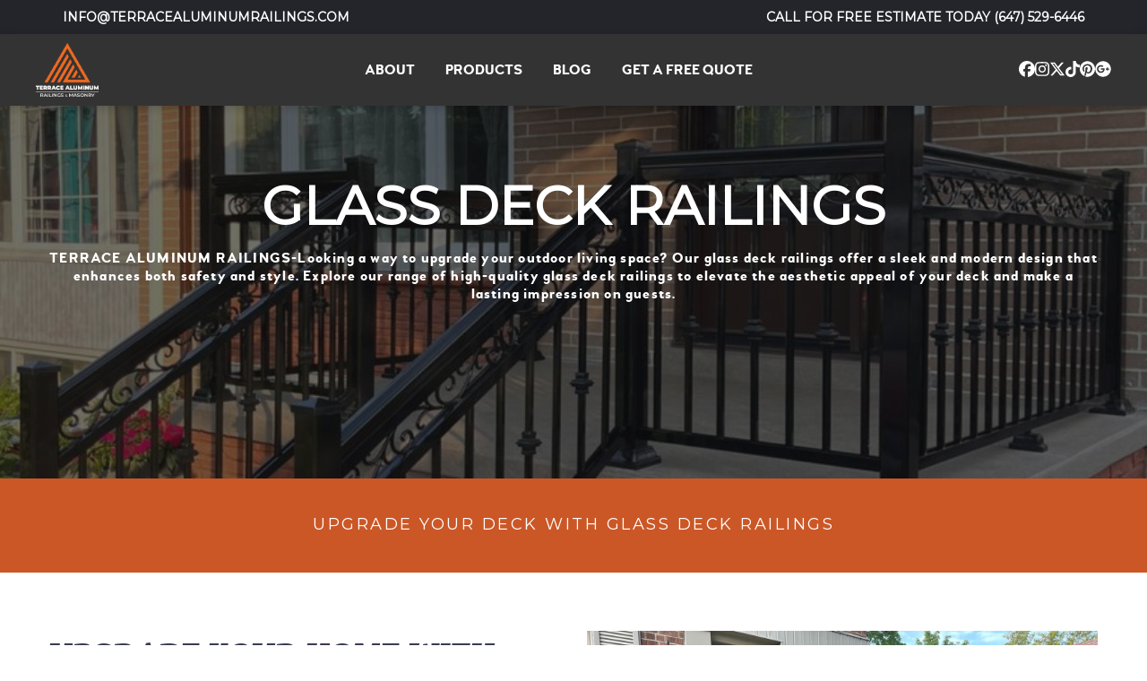

--- FILE ---
content_type: text/html; charset=UTF-8
request_url: https://terracealuminumrailings.com/glass-deck-railings/
body_size: 28165
content:
<!DOCTYPE html>
<html lang="en-US">
<head>
  <meta charset="UTF-8">
  <meta name="viewport" content="width=device-width, initial-scale=1.0">
  <meta name='robots' content='index, follow, max-image-preview:large, max-snippet:-1, max-video-preview:-1' />

	<!-- This site is optimized with the Yoast SEO plugin v26.5 - https://yoast.com/wordpress/plugins/seo/ -->
	<title>GLASS DECK RAILINGS - Terrace Aluminum Railings And Masonry</title>
	<meta name="description" content="TERRACE ALUMINUM RAILINGS-Our glass deck railings offer a sleek and modern design that enhances both safety and style." />
	<link rel="canonical" href="https://terracealuminumrailings.com/glass-deck-railings/" />
	<meta property="og:locale" content="en_US" />
	<meta property="og:type" content="article" />
	<meta property="og:title" content="GLASS DECK RAILINGS - Terrace Aluminum Railings And Masonry" />
	<meta property="og:description" content="TERRACE ALUMINUM RAILINGS-Our glass deck railings offer a sleek and modern design that enhances both safety and style." />
	<meta property="og:url" content="https://terracealuminumrailings.com/glass-deck-railings/" />
	<meta property="og:site_name" content="Terrace Aluminum Railings And Masonry" />
	<meta property="article:modified_time" content="2023-06-14T02:33:16+00:00" />
	<meta name="twitter:card" content="summary_large_image" />
	<meta name="twitter:label1" content="Est. reading time" />
	<meta name="twitter:data1" content="8 minutes" />
	<script type="application/ld+json" class="yoast-schema-graph">{"@context":"https://schema.org","@graph":[{"@type":"WebPage","@id":"https://terracealuminumrailings.com/glass-deck-railings/","url":"https://terracealuminumrailings.com/glass-deck-railings/","name":"GLASS DECK RAILINGS - Terrace Aluminum Railings And Masonry","isPartOf":{"@id":"https://terracealuminumrailings.com/#website"},"datePublished":"2023-06-12T23:25:15+00:00","dateModified":"2023-06-14T02:33:16+00:00","description":"TERRACE ALUMINUM RAILINGS-Our glass deck railings offer a sleek and modern design that enhances both safety and style.","breadcrumb":{"@id":"https://terracealuminumrailings.com/glass-deck-railings/#breadcrumb"},"inLanguage":"en-US","potentialAction":[{"@type":"ReadAction","target":["https://terracealuminumrailings.com/glass-deck-railings/"]}]},{"@type":"BreadcrumbList","@id":"https://terracealuminumrailings.com/glass-deck-railings/#breadcrumb","itemListElement":[{"@type":"ListItem","position":1,"name":"Home","item":"https://terracealuminumrailings.com/"},{"@type":"ListItem","position":2,"name":"GLASS DECK RAILINGS"}]},{"@type":"WebSite","@id":"https://terracealuminumrailings.com/#website","url":"https://terracealuminumrailings.com/","name":"Terrace Aluminum Railings","description":"","publisher":{"@id":"https://terracealuminumrailings.com/#organization"},"potentialAction":[{"@type":"SearchAction","target":{"@type":"EntryPoint","urlTemplate":"https://terracealuminumrailings.com/?s={search_term_string}"},"query-input":{"@type":"PropertyValueSpecification","valueRequired":true,"valueName":"search_term_string"}}],"inLanguage":"en-US"},{"@type":"Organization","@id":"https://terracealuminumrailings.com/#organization","name":"Terrace Aluminum Railings","url":"https://terracealuminumrailings.com/","logo":{"@type":"ImageObject","inLanguage":"en-US","@id":"https://terracealuminumrailings.com/#/schema/logo/image/","url":"https://terracealuminumrailings.com/wp-content/uploads/2025/01/Full_Colour.png","contentUrl":"https://terracealuminumrailings.com/wp-content/uploads/2025/01/Full_Colour.png","width":1680,"height":1770,"caption":"Terrace Aluminum Railings"},"image":{"@id":"https://terracealuminumrailings.com/#/schema/logo/image/"}}]}</script>
	<!-- / Yoast SEO plugin. -->


<link rel='dns-prefetch' href='//code.jquery.com' />
<link rel='dns-prefetch' href='//fonts.googleapis.com' />
<link rel='dns-prefetch' href='//use.fontawesome.com' />
<link rel='dns-prefetch' href='//www.googletagmanager.com' />
<link rel="alternate" type="application/rss+xml" title="Terrace Aluminum Railings And Masonry &raquo; Feed" href="https://terracealuminumrailings.com/feed/" />
<link rel="alternate" type="application/rss+xml" title="Terrace Aluminum Railings And Masonry &raquo; Comments Feed" href="https://terracealuminumrailings.com/comments/feed/" />
<script type="text/javascript">(function() {"use strict";const vps = JSON.parse(`[]`);window.dike_plc = (author, slug, redirect_if_false = false) => {const final_slug= author +"-"+ slug,author_full = author +"-*";if(vps.indexOf(final_slug) !== -1 || (typeof(window.dike_tvb) != "undefined" && (window.dike_tvb.indexOf(final_slug) !== -1 || window.dike_tvb.indexOf(author_full) !== -1))) {return true;}else {if(redirect_if_false) {window.location.href = "https://terracealuminumrailings.com/wp-admin/index.php?page=dike_wpd&author="+ author +"&failed_lic_check="+ author +"-"+ slug;}return false;}};})();</script><link rel="alternate" title="oEmbed (JSON)" type="application/json+oembed" href="https://terracealuminumrailings.com/wp-json/oembed/1.0/embed?url=https%3A%2F%2Fterracealuminumrailings.com%2Fglass-deck-railings%2F" />
<link rel="alternate" title="oEmbed (XML)" type="text/xml+oembed" href="https://terracealuminumrailings.com/wp-json/oembed/1.0/embed?url=https%3A%2F%2Fterracealuminumrailings.com%2Fglass-deck-railings%2F&#038;format=xml" />
		<style>
			.lazyload,
			.lazyloading {
				max-width: 100%;
			}
		</style>
		<style id='wp-img-auto-sizes-contain-inline-css' type='text/css'>
img:is([sizes=auto i],[sizes^="auto," i]){contain-intrinsic-size:3000px 1500px}
/*# sourceURL=wp-img-auto-sizes-contain-inline-css */
</style>
<style id='wp-emoji-styles-inline-css' type='text/css'>

	img.wp-smiley, img.emoji {
		display: inline !important;
		border: none !important;
		box-shadow: none !important;
		height: 1em !important;
		width: 1em !important;
		margin: 0 0.07em !important;
		vertical-align: -0.1em !important;
		background: none !important;
		padding: 0 !important;
	}
/*# sourceURL=wp-emoji-styles-inline-css */
</style>
<link rel='stylesheet' id='wp-block-library-css' href='https://terracealuminumrailings.com/wp-includes/css/dist/block-library/style.min.css?ver=6.9' type='text/css' media='all' />

<style id='classic-theme-styles-inline-css' type='text/css'>
/*! This file is auto-generated */
.wp-block-button__link{color:#fff;background-color:#32373c;border-radius:9999px;box-shadow:none;text-decoration:none;padding:calc(.667em + 2px) calc(1.333em + 2px);font-size:1.125em}.wp-block-file__button{background:#32373c;color:#fff;text-decoration:none}
/*# sourceURL=/wp-includes/css/classic-themes.min.css */
</style>
<style id='font-awesome-svg-styles-default-inline-css' type='text/css'>
.svg-inline--fa {
  display: inline-block;
  height: 1em;
  overflow: visible;
  vertical-align: -.125em;
}
/*# sourceURL=font-awesome-svg-styles-default-inline-css */
</style>
<link rel='stylesheet' id='font-awesome-svg-styles-css' href='https://terracealuminumrailings.com/wp-content/uploads/font-awesome/v6.3.0/css/svg-with-js.css' type='text/css' media='all' />
<style id='font-awesome-svg-styles-inline-css' type='text/css'>
   .wp-block-font-awesome-icon svg::before,
   .wp-rich-text-font-awesome-icon svg::before {content: unset;}
/*# sourceURL=font-awesome-svg-styles-inline-css */
</style>
<link rel='stylesheet' id='dashicons-css' href='https://terracealuminumrailings.com/wp-includes/css/dashicons.min.css?ver=6.9' type='text/css' media='all' />
<link rel='stylesheet' id='admin-bar-css' href='https://terracealuminumrailings.com/wp-includes/css/admin-bar.min.css?ver=6.9' type='text/css' media='all' />
<style id='admin-bar-inline-css' type='text/css'>

    /* Hide CanvasJS credits for P404 charts specifically */
    #p404RedirectChart .canvasjs-chart-credit {
        display: none !important;
    }
    
    #p404RedirectChart canvas {
        border-radius: 6px;
    }

    .p404-redirect-adminbar-weekly-title {
        font-weight: bold;
        font-size: 14px;
        color: #fff;
        margin-bottom: 6px;
    }

    #wpadminbar #wp-admin-bar-p404_free_top_button .ab-icon:before {
        content: "\f103";
        color: #dc3545;
        top: 3px;
    }
    
    #wp-admin-bar-p404_free_top_button .ab-item {
        min-width: 80px !important;
        padding: 0px !important;
    }
    
    /* Ensure proper positioning and z-index for P404 dropdown */
    .p404-redirect-adminbar-dropdown-wrap { 
        min-width: 0; 
        padding: 0;
        position: static !important;
    }
    
    #wpadminbar #wp-admin-bar-p404_free_top_button_dropdown {
        position: static !important;
    }
    
    #wpadminbar #wp-admin-bar-p404_free_top_button_dropdown .ab-item {
        padding: 0 !important;
        margin: 0 !important;
    }
    
    .p404-redirect-dropdown-container {
        min-width: 340px;
        padding: 18px 18px 12px 18px;
        background: #23282d !important;
        color: #fff;
        border-radius: 12px;
        box-shadow: 0 8px 32px rgba(0,0,0,0.25);
        margin-top: 10px;
        position: relative !important;
        z-index: 999999 !important;
        display: block !important;
        border: 1px solid #444;
    }
    
    /* Ensure P404 dropdown appears on hover */
    #wpadminbar #wp-admin-bar-p404_free_top_button .p404-redirect-dropdown-container { 
        display: none !important;
    }
    
    #wpadminbar #wp-admin-bar-p404_free_top_button:hover .p404-redirect-dropdown-container { 
        display: block !important;
    }
    
    #wpadminbar #wp-admin-bar-p404_free_top_button:hover #wp-admin-bar-p404_free_top_button_dropdown .p404-redirect-dropdown-container {
        display: block !important;
    }
    
    .p404-redirect-card {
        background: #2c3338;
        border-radius: 8px;
        padding: 18px 18px 12px 18px;
        box-shadow: 0 2px 8px rgba(0,0,0,0.07);
        display: flex;
        flex-direction: column;
        align-items: flex-start;
        border: 1px solid #444;
    }
    
    .p404-redirect-btn {
        display: inline-block;
        background: #dc3545;
        color: #fff !important;
        font-weight: bold;
        padding: 5px 22px;
        border-radius: 8px;
        text-decoration: none;
        font-size: 17px;
        transition: background 0.2s, box-shadow 0.2s;
        margin-top: 8px;
        box-shadow: 0 2px 8px rgba(220,53,69,0.15);
        text-align: center;
        line-height: 1.6;
    }
    
    .p404-redirect-btn:hover {
        background: #c82333;
        color: #fff !important;
        box-shadow: 0 4px 16px rgba(220,53,69,0.25);
    }
    
    /* Prevent conflicts with other admin bar dropdowns */
    #wpadminbar .ab-top-menu > li:hover > .ab-item,
    #wpadminbar .ab-top-menu > li.hover > .ab-item {
        z-index: auto;
    }
    
    #wpadminbar #wp-admin-bar-p404_free_top_button:hover > .ab-item {
        z-index: 999998 !important;
    }
    
/*# sourceURL=admin-bar-inline-css */
</style>
<link rel='stylesheet' id='contact-form-7-css' href='https://terracealuminumrailings.com/wp-content/plugins/contact-form-7/includes/css/styles.css?ver=6.1.4' type='text/css' media='all' />
<link rel='stylesheet' id='swiper-css' href='https://terracealuminumrailings.com/wp-content/themes/coca/assets/css/swiper.min.css?ver=1.3.6' type='text/css' media='all' />
<link rel='stylesheet' id='fancybox-css' href='https://terracealuminumrailings.com/wp-content/themes/coca/assets/css/jquery.fancybox.min.css?ver=1.3.6' type='text/css' media='all' />
<link rel='stylesheet' id='slick-css' href='https://terracealuminumrailings.com/wp-content/themes/coca/assets/css/slick.min.css?ver=1.3.6' type='text/css' media='all' />
<link rel='stylesheet' id='coca-fonts-css' href='//fonts.googleapis.com/css?family=PT+Serif%3A400%7CUbuntu%3A300%7CNeuton%3A400%2C700%26subset%3Dlatin%2Clatin-ext&#038;ver=1.3.6' type='text/css' media='all' />
<link rel='stylesheet' id='woodford-bourne-font-css' href='https://terracealuminumrailings.com/wp-content/themes/coca/assets/css/woodford-bourne.css?ver=1.3.6' type='text/css' media='all' />
<link rel='stylesheet' id='coca-core-css' href='https://terracealuminumrailings.com/wp-content/themes/coca/style.css?ver=1.3.6' type='text/css' media='all' />
<link rel='stylesheet' id='font-awesomes-css' href='https://terracealuminumrailings.com/wp-content/themes/coca/assets/css/font-awesome.min.css?ver=1.3.6' type='text/css' media='all' />
<link rel='stylesheet' id='et-line-font-css' href='https://terracealuminumrailings.com/wp-content/themes/coca/assets/css/et-line-font.css?ver=1.3.6' type='text/css' media='all' />
<style id='et-line-font-inline-css' type='text/css'>
[data-icon]:before {content:none} .ui-dialog{position:fixed;top:100px;}
/*# sourceURL=et-line-font-inline-css */
</style>
<link rel='stylesheet' id='coca-before-after-css' href='https://terracealuminumrailings.com/wp-content/themes/coca/assets/css/before-after.min.css?ver=1.3.6' type='text/css' media='all' />
<link rel='stylesheet' id='normalize-css' href='https://terracealuminumrailings.com/wp-content/themes/coca/assets/css/normalize.css?ver=1.3.6' type='text/css' media='all' />
<link rel='stylesheet' id='bootstrap-css' href='https://terracealuminumrailings.com/wp-content/themes/coca/assets/css/bootstrap.css?ver=1.3.6' type='text/css' media='all' />
<link rel='stylesheet' id='coca-theme-css' href='https://terracealuminumrailings.com/wp-content/themes/coca/assets/css/style.min.css?ver=1.3.6' type='text/css' media='all' />
<style id='coca-theme-inline-css' type='text/css'>
.cs-logo__link {max-width:260px !important;}p{font-family: Montserrat!important;font-weight: 400!important;font-size: 16px !important;}h4{font-family: Montserrat!important;font-weight: 400!important;font-size: 18px !important;}
/*# sourceURL=coca-theme-inline-css */
</style>
<link rel='stylesheet' id='montserrat-css' href='//fonts.googleapis.com/css?family=Montserrat%3Aregular&#038;ver=6.9' type='text/css' media='all' />
<link rel='stylesheet' id='font-awesome-official-css' href='https://use.fontawesome.com/releases/v6.3.0/css/all.css' type='text/css' media='all' integrity="sha384-nYX0jQk7JxCp1jdj3j2QdJbEJaTvTlhexnpMjwIkYQLdk9ZE3/g8CBw87XP2N0pR" crossorigin="anonymous" />
<link rel='stylesheet' id='js_composer_front-css' href='https://terracealuminumrailings.com/wp-content/plugins/js_composer/assets/css/js_composer.min.css?ver=6.2.0' type='text/css' media='all' />
<link rel='stylesheet' id='mg-fontawesome-css' href='https://terracealuminumrailings.com/wp-content/plugins/media-grid-bundle/plugins/media-grid/css/fontAwesome/css/all.min.css?ver=5.15.2' type='text/css' media='all' />
<link rel='stylesheet' id='mediaelement-css' href='https://terracealuminumrailings.com/wp-includes/js/mediaelement/mediaelementplayer-legacy.min.css?ver=4.2.17' type='text/css' media='all' />
<link rel='stylesheet' id='wp-mediaelement-css' href='https://terracealuminumrailings.com/wp-includes/js/mediaelement/wp-mediaelement.min.css?ver=6.9' type='text/css' media='all' />
<link rel='stylesheet' id='mg-frontend-css' href='https://terracealuminumrailings.com/wp-content/plugins/media-grid-bundle/plugins/media-grid/css/frontend.min.css?ver=7.4.1' type='text/css' media='all' />
<link rel='stylesheet' id='mg-lightbox-css' href='https://terracealuminumrailings.com/wp-content/plugins/media-grid-bundle/plugins/media-grid/css/lightbox.min.css?ver=7.4.1' type='text/css' media='all' />
<link rel='stylesheet' id='mg-custom-css-css' href='https://terracealuminumrailings.com/wp-content/plugins/media-grid-bundle/plugins/media-grid/css/custom.css?ver=7.4.1-7d97bfbac54eb56fd08a421d706ca8cb' type='text/css' media='all' />
<link rel='stylesheet' id='mgom-frontend-css-css' href='https://terracealuminumrailings.com/wp-content/plugins/media-grid-bundle/plugins/media-grid-overlay-manager/css/frontend.min.css?ver=2.0.14' type='text/css' media='all' />
<link rel='stylesheet' id='mgaf-frontend-css-css' href='https://terracealuminumrailings.com/wp-content/plugins/media-grid-bundle/plugins/media-grid-advanced-filters/css/frontend.min.css?ver=1.5.0' type='text/css' media='all' />
<link rel='stylesheet' id='font-awesome-official-v4shim-css' href='https://use.fontawesome.com/releases/v6.3.0/css/v4-shims.css' type='text/css' media='all' integrity="sha384-SQz6YOYE9rzJdPMcxCxNEmEuaYeT0ayZY/ZxArYWtTnvBwcfHI6rCwtgsOonZ+08" crossorigin="anonymous" />
<script type="text/javascript" src="https://terracealuminumrailings.com/wp-includes/js/jquery/jquery.min.js?ver=3.7.1" id="jquery-core-js"></script>
<script type="text/javascript" src="https://terracealuminumrailings.com/wp-content/themes/coca/assets/js/jquery-migrate.min.js?ver=1.4.1-wp" id="jquery-migrate-js"></script>
<script type="text/javascript" id="smush-lazy-load-js-before">
/* <![CDATA[ */
var smushLazyLoadOptions = {"autoResizingEnabled":false,"autoResizeOptions":{"precision":5,"skipAutoWidth":true}};
//# sourceURL=smush-lazy-load-js-before
/* ]]> */
</script>
<script type="text/javascript" src="https://terracealuminumrailings.com/wp-content/plugins/wp-smushit/app/assets/js/smush-lazy-load.min.js?ver=3.23.0" id="smush-lazy-load-js"></script>
<link rel="https://api.w.org/" href="https://terracealuminumrailings.com/wp-json/" /><link rel="alternate" title="JSON" type="application/json" href="https://terracealuminumrailings.com/wp-json/wp/v2/pages/9201" /><link rel="EditURI" type="application/rsd+xml" title="RSD" href="https://terracealuminumrailings.com/xmlrpc.php?rsd" />
<meta name="generator" content="WordPress 6.9" />
<link rel='shortlink' href='https://terracealuminumrailings.com/?p=9201' />
<!-- start Simple Custom CSS and JS -->
<style type="text/css">
/* Add your CSS code here.

For example:
.example {
    color: red;
}

For brushing up on your CSS knowledge, check out http://www.w3schools.com/css/css_syntax.asp

End of comment */ 

.cs-top-header__links-item a {
  font-size: 14px !important;
}

.cs-top-header__desc p {
  font-size: 14px !important;
}

.textwidget p {
  font-size: 14px !important;
}

.cs-footer__copyright p {
  font-size: 14px !important;
}

.cs-parent__img {
    position: absolute;
    top: 0;
    left: 0;
    width: 100%;
    height: 344px
}

.cs-header .main-menu > li > a {
    display: inline-block;
    padding: 5px 20px;
    color: #191919;
    font-size: 14px !important;
    font-weight: 700;
    line-height:1
    letter-spacing: 0px !important;
}

.cs-header .sub-menu li a {
    display: block;
    padding: 8px 24px;
    color: #fff !important;
    font-family: "Montserrat", sans-serif;
    font-size: 12px;
    font-weight: 400;
    letter-spacing: 2.5px;
    line-height:1.5
}
.cs-banner h1.cs-banner__title {
    color: #FFFFFF;
    font-family: "Montserrat", sans-serif !important;
    font-size: 60px !important;
    font-weight: 700 !important;
    line-height:1.125
}

.cs-heading__content {
    padding-top: 20px;
}

.vc_general.vc_cta3.vc_cta3-color-black.vc_cta3-style-flat {
    color: #d9d9d9;
    border-color: transparent;
    background-color:#c1421b
}

.cs-footer {
    padding: 20px 0;
    background-color:#000000
}

.cs-top-header__desc p {
    color: #fff;
    font-family: "Montserrat", sans-serif;
    font-size: 12px;
    font-weight: 100;
    letter-spacing: .6px;
    line-height:16px
    margin: 0 auto;
  text-align: center;
  width: 100% !important;
}

.cs-top-header__desc {
  text-align: center;
}


.vc_col-has-fill > .vc_column-inner, .vc_row-has-fill + .vc_row-full-width + .vc_row > .vc_column_container > .vc_column-inner, .vc_row-has-fill + .vc_row > .vc_column_container > .vc_column-inner, .vc_row-has-fill > .vc_column_container > .vc_column-inner {
    padding-top:0px;
}

body {
    position: relative;
    margin: 0;
    padding: 0;
    color: rgba(56, 60, 80, .8);
    font-family: "Montserrat", sans-serif;
    font-size: 16px;
    font-weight: 400;
    line-height: 1.6;
    -webkit-font-smoothing: antialiased;
    -moz-osx-font-smoothing: grayscale;
    word-wrap:break-word
}

.widget--footer .widget__title {
    margin-top: 22px;
    margin-bottom: 20px;
    padding: 0;
    background-color: transparent;
    color: #fff;
    text-transform:uppercase
}

.cs-portfolio__btn--services {
    display: none;
}

.widget--footer.widget_subscribe ul li a {
    background-color: #c1421b;
    color:#383c50
}

.cs-btn, .cs-btn--btn, .frm_form_submit_style, .frm_style_formidable-style-2-2.with_frm_style .frm_submit button, .frm_style_formidable-style-2-2.with_frm_style .frm_submit input[type=button], .frm_style_formidable-style-2-2.with_frm_style input[type=submit], .frm_style_formidable-style-2-2.with_frm_style.frm_login_form input[type=submit], .frm_style_formidable-style.with_frm_style .frm_submit button, .frm_style_formidable-style.with_frm_style .frm_submit input[type=button], .frm_style_formidable-style.with_frm_style input[type=submit], .frm_style_formidable-style.with_frm_style.frm_login_form input[type=submit], button[type=submit], input[type=submit] {
    border-bottom: 2px solid #c1421b;
}

.widget--footer p {
    color: #fff;
    font-size:16px
}

.wpb_image_grid .wpb_image_grid_ul .isotope-item {
    list-style: none;
    margin: 20px;
    max-width: 100%;
    float:left
}

.vc_col-sm-4 .wpb_wrapper h4 {
  color: #CB5727 !important;
}

.cs-header--scroll-menu a {
  color: #CB5727 !important;
}

a{
  color: !important;
}
a.fa{
  color:black!important;
}
.cs-overlay, .enable_overlay {
    background-color: rgba(17,17,17,.6);
}
.cs-footer--full {
    padding: 40px 0;
}
.cs-portfolio__icon--services{
  color:#CB5727!important;
  font-size: 80px!important;
}

.vc_custom_1598039372370 {
  margin-bottom: 0px !important
}

h1 {
    color: #FFFFFF;
    font-family: "Montserat", sans-serif;
    font-size: 60px !important;
    font-weight: 700;
    line-height: 62px;
}

h2 {
  text-transform: uppercase;
    font-family: "Montserat", sans-serif;
}

h3 {
  text-transform: uppercase;
  font-family: "Montserrat", sans-serif;
  font-weight: 900 !important;
}

h4 {
    color: #FFFFFF;
    font-family: "Montserrat", sans-serif;
    font-size: 18px !important;
    font-weight: 700;
    line-height: 30px;
}

.hero .vc_column-inner  .cs-btn {color:#fff !important;}

  .vc_cta3-container {
        margin-bottom: 0 !important;
    }


.cs-heading__title + .cs-heading__content {
    margin-top:0px !important;
}

@media only screen and (max-width: 425px) {
  h2 {
    font-family: "Montserat", sans-serif;
    font-size: 38px !important;
    font-weight: 700;
    line-height: 44px;
  }
  .cs-header {
        height: 110px !important;
        background-color: #333;
  }
  .cs-header .main-menu > li > a {
    color:#fff;
  }
  .cs-header__wrap{
    padding:0!important;
  }
}
@media screen and (max-width: 425px){
.cs-footer p, .cs-footer  h6, .cs-footer ul{
  text-align:center!important;
}
.cs-top-header__content-wr {
  display:block!important;
}
.cs-top-header__links-item{
  display:block!important;
  text-align:center;
}
.cs-nav-menu__text{
  display:none!important;
}
.cs-parent__heading {
  padding-bottom:0px!important;
}
.ss{
    display:block!important;
}
.bs{
    display:none!important;
}
}
.ss{
    display:none;
}
.bs{
    display:block;
}


.one-half,
.one-third {
    position: relative;
    margin-right: 4%;
    float: left;
	margin-bottom: 20px;
  	z-index: 999999;
}
 
.one-half { width: 48%; }
.one-third { width: 30.66%; }
 
.last {
    margin-right: 0 !important;
    clear: right;
  	z-index: 999999;
}
 
@media only screen and (max-width: 767px) {
    .one-half, .one-third {
        width: 100%;
        margin-right: 0;
    }
}

.frm_style_formidable-style.with_frm_style input[type=email], .frm_style_formidable-style.with_frm_style input[type=file], .frm_style_formidable-style.with_frm_style input[type=number], .frm_style_formidable-style.with_frm_style input[type=password], .frm_style_formidable-style.with_frm_style input[type=search], .frm_style_formidable-style.with_frm_style input[type=tel], .frm_style_formidable-style.with_frm_style input[type=text], .frm_style_formidable-style.with_frm_style input[type=url], .frm_style_formidable-style.with_frm_style label.frm_primary_label, .frm_style_formidable-style.with_frm_style select, .frm_style_formidable-style.with_frm_style textarea, .frm_style_formidable-style.with_frm_style.frm_login_form label, input[type=email], input[type=file], input[type=number], input[type=password], input[type=search], input[type=tel], input[type=text], input[type=url], label, select, textarea {
    font-family: Montserat, sans-serif;
    font-size: 16px;
    font-weight: 400;
    line-height: 22px;
    -webkit-box-sizing: border-box;
    box-sizing:border-box
}</style>
<!-- end Simple Custom CSS and JS -->
<meta name="generator" content="Site Kit by Google 1.167.0" /><meta name="p:domain_verify" content="74134796a9310e6229da1033b1bfa3b2"/>		<script>
			document.documentElement.className = document.documentElement.className.replace('no-js', 'js');
		</script>
				<style>
			.no-js img.lazyload {
				display: none;
			}

			figure.wp-block-image img.lazyloading {
				min-width: 150px;
			}

			.lazyload,
			.lazyloading {
				--smush-placeholder-width: 100px;
				--smush-placeholder-aspect-ratio: 1/1;
				width: var(--smush-image-width, var(--smush-placeholder-width)) !important;
				aspect-ratio: var(--smush-image-aspect-ratio, var(--smush-placeholder-aspect-ratio)) !important;
			}

						.lazyload, .lazyloading {
				opacity: 0;
			}

			.lazyloaded {
				opacity: 1;
				transition: opacity 350ms;
				transition-delay: 0ms;
			}

					</style>
		<style type="text/css">.recentcomments a{display:inline !important;padding:0 !important;margin:0 !important;}</style><meta name="generator" content="Powered by WPBakery Page Builder - drag and drop page builder for WordPress."/>
<link rel="icon" href="https://terracealuminumrailings.com/wp-content/uploads/2020/09/cropped-terrace_alluminum_wide_alt-150x150.png" sizes="32x32" />
<link rel="icon" href="https://terracealuminumrailings.com/wp-content/uploads/2020/09/cropped-terrace_alluminum_wide_alt-300x300.png" sizes="192x192" />
<link rel="apple-touch-icon" href="https://terracealuminumrailings.com/wp-content/uploads/2020/09/cropped-terrace_alluminum_wide_alt-300x300.png" />
<meta name="msapplication-TileImage" content="https://terracealuminumrailings.com/wp-content/uploads/2020/09/cropped-terrace_alluminum_wide_alt-300x300.png" />
		<style type="text/css" id="wp-custom-css">
			@media (max-width: 769px) {
	.cs-banner h1.cs-banner__title {
		font-size: 60px !important;
	}
	.wpb_image_grid .wpb_image_grid_ul .isotope-item {
		    width: 50%;
    margin: 0px;
    padding: 5px !important;
    box-sizing: border-box;
	}
	.wpb_image_grid .wpb_image_grid_ul a {
		width: 100%;
	}
	.wpb_image_grid .wpb_image_grid_ul img {
		width: 100%;
	}
	h3.cs-heading__title {
		line-height: 1em !important;
		padding-bottom: 20px;
	}
	.cs-header .main-menu > li > a {
		color: #fff !important;
	}
}

body:not(.loaded), html:not(.loaded) {
	overflow: unset !important;
}

.single-post .cs-details__thumb.s-back-switch, .cs-details__comments {
	display: none;
}

.cs-header {
	height: 60px;
	background-color: #333;
}

.cs-logo img.logo-sticky {
    display: none;
}

.cs-header.js-header.cs-header--fixed.is-sticky .logo-default {
    display: none;
}
.cs-header.js-header.cs-header--fixed.is-sticky .logo-sticky {
    display: inline-block;
}












		</style>
		<style type="text/css" data-type="vc_shortcodes-custom-css">.vc_custom_1676902120707{padding-top: 36px !important;padding-bottom: 4px !important;background-color: #cb5727 !important;}.vc_custom_1676902311354{margin-top: 40px !important;margin-bottom: 40px !important;background-color: #f4f4f4 !important;}.vc_custom_1676902311354{margin-top: 40px !important;margin-bottom: 40px !important;background-color: #f4f4f4 !important;}</style><noscript><style> .wpb_animate_when_almost_visible { opacity: 1; }</style></noscript>  <style>
    /* ===== Top Bar ===== */
.top-bar {
  background-color: #23252b;
  color: #fff;
  font-size: 14px;
  padding: 8px 0;
  width: 100%;
}

.top-bar .container {
  max-width: 1200px;
  margin: 0 auto;
  display: flex;
  justify-content: space-between;
  align-items: center;
}

.top-bar .left {
  flex: 1;
  text-align: left;
}

.top-bar .right {
  flex: 1;
  text-align: right;
}

.top-bar span {
  color: #fff;
  font-weight: 600;
  text-transform: uppercase;
}

    /* ===== Custom Header Styling ===== */
    .header-wrapper {
      position: fixed;
      top: 0;
      left: 0;
      width: 100%;
      z-index: 9999;
    }

    .custom-header {
      background-color: #333333;
      color: #fff;
      padding: 10px 30px;
      width: 100%;
      box-shadow: 0 2px 10px rgba(0, 0, 0, 0.2);
      transition: background 0.3s ease, box-shadow 0.3s ease;
    }

    .header-container {
      display: flex;
      align-items: center;
      justify-content: space-between;
      flex-wrap: wrap;
      max-width: 1200px;
      margin: auto;
      position: relative;
    }

    .logo img {
      height: 60px;
      object-fit: contain;
    }

    .main-navigation {
      flex: 1;
      text-align: center;
    }

    .nav-menu {
      list-style: none;
      margin: 0;
      padding: 0;
    }

    /* ===== Main Menu Items ===== */
    .nav-menu li {
      position: relative;
      display: inline-block;
      margin: 0 15px;
    }

    .nav-menu a {
      color: #fff;
      text-decoration: none;
      font-weight: 600;
      transition: color 0.3s ease;
      display: inline-block;
      padding: 8px 0;
      font-family: "Woodford Bourne", sans-serif;
      text-transform: uppercase;
    }

    /* ===== Dropdown Menu ===== */
    .nav-menu ul.sub-menu {
      display: none;
      position: absolute;
      top: 100%;
      left: 0;
      background: #000;
      list-style: none;
      margin: 0;
      padding: 10px 0;
      min-width: 250px;
      border-top: 2px solid #EE6A23;
      opacity: 0;
      visibility: hidden;
      transform: translateY(10px);
      transition: all 0.3s ease;
      z-index: 9999;
      text-align: left !important;
    }

    .nav-menu ul.sub-menu li {
      display: block;
      margin: 0;
    }

    .nav-menu ul.sub-menu a {
      display: block;
      padding: 10px 20px;
      color: #fff;
      text-decoration: none;
      transition: background 0.3s ease, color 0.3s ease;
    }

    .nav-menu ul.sub-menu a:hover {
      color: #EE6A23;
    }

    .nav-menu li:hover > ul.sub-menu {
      display: block;
      opacity: 1;
      visibility: visible;
      transform: translateY(0);
    }

    /* ===== Social Icons ===== */
    .social-icons {
      display: flex;
      gap: 15px;
    }

    .social-icons a {
      color: #fff;
      font-size: 18px;
      transition: color 0.3s ease;
    }

    .social-icons a:hover {
      color: #EE6A23;
    }

    /* ===== Mobile Menu ===== */
    .menu-toggle {
      display: none;
      flex-direction: column;
      cursor: pointer;
      z-index: 10001;
    }

    .menu-toggle span {
      background: #fff;
      height: 3px;
      width: 25px;
      margin: 4px 0;
      border-radius: 2px;
      transition: all 0.3s ease;
    }

    .mobile-social {
      display: none;
    }

@media (max-width: 991px) {
  .top-bar {
    display: none;
  }

  .main-navigation {
    display: none;
    position: fixed;
    top: 0;
    right: -100%;
    width: 75%;
    height: 100vh;
    background: #000;
    text-align: left;
    padding: 30px 30px;
    flex-direction: column;
    justify-content: flex-start;
    align-items: flex-start;
    transition: right 0.3s ease-in-out;
    z-index: 10000;

    /* ✅ Scroll fix */
    overflow-y: auto;
    -webkit-overflow-scrolling: touch;
  }

  .main-navigation.active {
    display: flex;
    right: 0;
  }

  .logo img {
    height: 60px;
  }

  .nav-menu {
    width: 100%;
  }

  .nav-menu li {
    display: block;
    margin: 15px 0;
  }

  .menu-toggle {
    display: flex;
    position: absolute;
    right: 30px;
    top: 20px;
  }

  .menu-toggle.active span:nth-child(1) {
    transform: rotate(45deg) translate(5px, 5px);
  }

  .menu-toggle.active span:nth-child(2) {
    opacity: 0;
  }

  .menu-toggle.active span:nth-child(3) {
    transform: rotate(-45deg) translate(6px, -6px);
  }

  /* Hide desktop social icons */
  .header-container > .social-icons {
    display: none;
  }

  /* Mobile social icons */
  .mobile-social {
    display: flex;
    gap: 20px;
    margin-top: 40px;
    border-top: 1px solid rgba(255, 255, 255, 0.2);
    padding-top: 20px;
  }

  .mobile-social a {
    color: #fff;
    font-size: 20px;
  }

  .mobile-social a:hover {
    color: #EE6A23;
  }

  /* ✅ Mobile dropdown always visible inside scroll */
  .nav-menu ul.sub-menu {
    position: static;
    background: none;
    border: none;
    padding-left: 20px;
    display: block !important;
    opacity: 1;
    visibility: visible;
    transform: none;
  }

  .nav-menu li:hover > ul.sub-menu {
    display: block;
  }
}


    @media (max-width: 991px) {
      body {
        padding-top: 80px;
      }
    }
  </style>
</head>

<body class="wp-singular page-template-default page page-id-9201 wp-custom-logo wp-theme-coca wpb-js-composer js-comp-ver-6.2.0 vc_responsive">
  
  <!-- ===== Top Bar ===== -->
  <div class="header-wrapper">
    <div class="top-bar">
      <div class="container">
        <div class="left">
          <span><a href="mailto:info@terracealuminumrailings.com">info@terracealuminumrailings.com</a></span>
        </div>
        <div class="right">
			<span>CALL FOR FREE ESTIMATE TODAY  <a href="tel:(647) 529-6446"><strong>(647) 529-6446</strong></a></span>
        </div>
      </div>
    </div>

    <!-- ===== Main Header ===== -->
    <header class="custom-header">
      <div class="header-container">
        <!-- Logo -->
        <div class="logo">
          <a href="https://terracealuminumrailings.com">
            <img data-src="https://zaraosman.maktechinstitute.com/wp-content/uploads/2025/09/cropped-Terrace-Aluminum-Railings-and-Masonry_Logo_Orange_White_sq-1-scaled-1.png" alt="Logo" src="[data-uri]" class="lazyload">
          </a>
        </div>

        <!-- Menu Toggle (Mobile) -->
        <div class="menu-toggle" id="mobileMenuToggle">
          <span></span><span></span><span></span>
        </div>

        <!-- Navigation -->
        <nav class="main-navigation">
          <ul id="menu-menu-1" class="nav-menu"><li id="menu-item-5353" class="menu-item menu-item-type-post_type menu-item-object-page menu-item-5353"><a href="https://terracealuminumrailings.com/aluminum-railings-toronto/">About</a></li>
<li id="menu-item-5359" class="menu-item menu-item-type-post_type menu-item-object-page menu-item-has-children menu-item-5359"><a href="https://terracealuminumrailings.com/products/">Products</a>
<ul class="sub-menu">
	<li id="menu-item-5632" class="menu-item menu-item-type-post_type menu-item-object-page menu-item-5632"><a href="https://terracealuminumrailings.com/products/aluminum-railing/">Aluminum Railing</a></li>
	<li id="menu-item-5633" class="menu-item menu-item-type-post_type menu-item-object-page menu-item-5633"><a href="https://terracealuminumrailings.com/products/aluminum-columns/">Aluminum Columns</a></li>
	<li id="menu-item-5631" class="menu-item menu-item-type-post_type menu-item-object-page menu-item-5631"><a href="https://terracealuminumrailings.com/products/balcony-railing/">Balcony Railing</a></li>
	<li id="menu-item-5628" class="menu-item menu-item-type-post_type menu-item-object-page menu-item-5628"><a href="https://terracealuminumrailings.com/products/deck-railing/">Deck Railing</a></li>
	<li id="menu-item-5630" class="menu-item menu-item-type-post_type menu-item-object-page menu-item-5630"><a href="https://terracealuminumrailings.com/products/porch-railings/">Porch Railing</a></li>
	<li id="menu-item-5629" class="menu-item menu-item-type-post_type menu-item-object-page menu-item-5629"><a href="https://terracealuminumrailings.com/products/glass-railing/">Glass Railing</a></li>
	<li id="menu-item-5627" class="menu-item menu-item-type-post_type menu-item-object-page menu-item-5627"><a href="https://terracealuminumrailings.com/products/stair-railing/">Stair Railing</a></li>
	<li id="menu-item-10091" class="menu-item menu-item-type-post_type menu-item-object-page menu-item-10091"><a href="https://terracealuminumrailings.com/flagstone/">FLAGSTONE</a></li>
	<li id="menu-item-10364" class="menu-item menu-item-type-post_type menu-item-object-page menu-item-10364"><a href="https://terracealuminumrailings.com/frameless-glass-railing/">FRAMELESS GLASS RAILING</a></li>
	<li id="menu-item-10092" class="menu-item menu-item-type-post_type menu-item-object-page menu-item-10092"><a href="https://terracealuminumrailings.com/composite-fencing/">COMPOSITE FENCING</a></li>
	<li id="menu-item-10090" class="menu-item menu-item-type-post_type menu-item-object-page menu-item-10090"><a href="https://terracealuminumrailings.com/brick-repair/">BRICK REPAIR TORONTO</a></li>
	<li id="menu-item-10089" class="menu-item menu-item-type-post_type menu-item-object-page menu-item-10089"><a href="https://terracealuminumrailings.com/concrete/">CONCRETE</a></li>
	<li id="menu-item-10087" class="menu-item menu-item-type-post_type menu-item-object-page menu-item-10087"><a href="https://terracealuminumrailings.com/shower-glass/">SHOWER GLASS</a></li>
	<li id="menu-item-10088" class="menu-item menu-item-type-post_type menu-item-object-page menu-item-10088"><a href="https://terracealuminumrailings.com/interlock-repair/">INTERLOCK REPAIR</a></li>
</ul>
</li>
<li id="menu-item-6276" class="menu-item menu-item-type-post_type menu-item-object-page menu-item-6276"><a href="https://terracealuminumrailings.com/railing-ideas/">Blog</a></li>
<li id="menu-item-5355" class="menu-item menu-item-type-post_type menu-item-object-page menu-item-5355"><a href="https://terracealuminumrailings.com/aluminum-deck-railings-canada/">Get a Free Quote</a></li>
</ul>
          <!-- Social Icons inside mobile menu -->
          <div class="social-icons mobile-social">
          <a href="https://www.facebook.com/terracealuminumrailings"><i class="fa-brands fa-facebook"></i></a>
          <a href="https://instagram.com/terracealuminumrailings"><i class="fab fa-instagram"></i></a>
          <a href="https://twitter.com/aluminumterrace"><i class="fa-brands fa-x-twitter"></i></a>
          <a href="https://www.tiktok.com/@terracealuminumrallings"><i class="fa-brands fa-tiktok"></i></a>
          <a href="https://ca.pinterest.com/terracealuminumrallings/"><i class="fa-brands fa-pinterest"></i></a>
		  <a href="https://share.google/MK0K5UfLHmlGdmbWj"><i class="fa-brands fa-google-plus"></i></a>
          </div>
        </nav>

        <!-- Desktop Social Icons -->
        <div class="social-icons">
          <a href="https://www.facebook.com/terracealuminumrailings"><i class="fa-brands fa-facebook"></i></a>
          <a href="https://instagram.com/terracealuminumrailings"><i class="fab fa-instagram"></i></a>
          <a href="https://twitter.com/aluminumterrace"><i class="fa-brands fa-x-twitter"></i></a>
          <a href="https://www.tiktok.com/@terracealuminumrallings"><i class="fa-brands fa-tiktok"></i></a>
          <a href="https://ca.pinterest.com/terracealuminumrallings/"><i class="fa-brands fa-pinterest"></i></a>
		  <a href="https://share.google/MK0K5UfLHmlGdmbWj"><i class="fa-brands fa-google-plus"></i></a>
        </div>
      </div>
    </header>
  </div>

  <script src="https://cdnjs.cloudflare.com/ajax/libs/jquery/3.7.1/jquery.min.js"></script>
  <script src="https://cdnjs.cloudflare.com/ajax/libs/font-awesome/6.5.0/js/all.min.js"></script>

  <script>
    jQuery(document).ready(function($){
      $('#mobileMenuToggle').on('click', function(){
        $(this).toggleClass('active');
        $('.main-navigation').toggleClass('active');
      });
    });
  </script>

  <script type="speculationrules">
{"prefetch":[{"source":"document","where":{"and":[{"href_matches":"/*"},{"not":{"href_matches":["/wp-*.php","/wp-admin/*","/wp-content/uploads/*","/wp-content/*","/wp-content/plugins/*","/wp-content/themes/coca/*","/*\\?(.+)"]}},{"not":{"selector_matches":"a[rel~=\"nofollow\"]"}},{"not":{"selector_matches":".no-prefetch, .no-prefetch a"}}]},"eagerness":"conservative"}]}
</script>
<script type="text/javascript" src="https://terracealuminumrailings.com/wp-includes/js/dist/hooks.min.js?ver=dd5603f07f9220ed27f1" id="wp-hooks-js"></script>
<script type="text/javascript" src="https://terracealuminumrailings.com/wp-includes/js/dist/i18n.min.js?ver=c26c3dc7bed366793375" id="wp-i18n-js"></script>
<script type="text/javascript" id="wp-i18n-js-after">
/* <![CDATA[ */
wp.i18n.setLocaleData( { 'text direction\u0004ltr': [ 'ltr' ] } );
//# sourceURL=wp-i18n-js-after
/* ]]> */
</script>
<script type="text/javascript" src="https://terracealuminumrailings.com/wp-content/plugins/contact-form-7/includes/swv/js/index.js?ver=6.1.4" id="swv-js"></script>
<script type="text/javascript" id="contact-form-7-js-before">
/* <![CDATA[ */
var wpcf7 = {
    "api": {
        "root": "https:\/\/terracealuminumrailings.com\/wp-json\/",
        "namespace": "contact-form-7\/v1"
    }
};
//# sourceURL=contact-form-7-js-before
/* ]]> */
</script>
<script type="text/javascript" src="https://terracealuminumrailings.com/wp-content/plugins/contact-form-7/includes/js/index.js?ver=6.1.4" id="contact-form-7-js"></script>
<script type="text/javascript" src="//code.jquery.com/jquery-migrate-3.3.0.min.js?ver=6.9" id="coca-jquery-js"></script>
<script type="text/javascript" src="https://terracealuminumrailings.com/wp-content/themes/coca/assets/js/swiper.min.js?ver=1.3.6" id="swiper-js"></script>
<script type="text/javascript" src="https://terracealuminumrailings.com/wp-content/themes/coca/assets/js/jquery.fancybox.min.js?ver=1.3.6" id="fancybox-js"></script>
<script type="text/javascript" src="https://terracealuminumrailings.com/wp-content/plugins/js_composer/assets/lib/bower/isotope/dist/isotope.pkgd.min.js?ver=6.2.0" id="isotope-js"></script>
<script type="text/javascript" src="https://terracealuminumrailings.com/wp-content/themes/coca/assets/js/tweenMax.min.js?ver=1.3.6" id="tweenMax-js"></script>
<script type="text/javascript" src="https://terracealuminumrailings.com/wp-content/themes/coca/assets/js/vivus.min.js?ver=1.3.6" id="coca-vivus-js"></script>
<script type="text/javascript" src="https://terracealuminumrailings.com/wp-content/themes/coca/assets/js/slick.min.js?ver=1.3.6" id="slick-js"></script>
<script type="text/javascript" src="https://terracealuminumrailings.com/wp-content/themes/coca/assets/js/hammer.min.js?ver=1.3.6" id="hammer-js"></script>
<script type="text/javascript" src="https://terracealuminumrailings.com/wp-content/themes/coca/assets/js/jquery.fitvids.js?ver=1.3.6" id="fitvids-js"></script>
<script type="text/javascript" id="coca-theme-js-js-extra">
/* <![CDATA[ */
var vc_posts_text = {"loading_text":"LOADING..."};
var coca_data = {"ajaxurl":"https://terracealuminumrailings.com/wp-admin/admin-ajax.php"};
//# sourceURL=coca-theme-js-js-extra
/* ]]> */
</script>
<script type="text/javascript" src="https://terracealuminumrailings.com/wp-content/themes/coca/assets/js/script.min.js?ver=1.3.6" id="coca-theme-js-js"></script>
<script type="text/javascript" src="https://terracealuminumrailings.com/wp-content/themes/coca/assets/js/before-after.min.js?ver=1.3.6" id="coca-before-after-js"></script>
<script type="text/javascript" src="https://terracealuminumrailings.com/wp-includes/js/comment-reply.min.js?ver=6.9" id="comment-reply-js" async="async" data-wp-strategy="async" fetchpriority="low"></script>
<script type="text/javascript" id="mediaelement-core-js-before">
/* <![CDATA[ */
var mejsL10n = {"language":"en","strings":{"mejs.download-file":"Download File","mejs.install-flash":"You are using a browser that does not have Flash player enabled or installed. Please turn on your Flash player plugin or download the latest version from https://get.adobe.com/flashplayer/","mejs.fullscreen":"Fullscreen","mejs.play":"Play","mejs.pause":"Pause","mejs.time-slider":"Time Slider","mejs.time-help-text":"Use Left/Right Arrow keys to advance one second, Up/Down arrows to advance ten seconds.","mejs.live-broadcast":"Live Broadcast","mejs.volume-help-text":"Use Up/Down Arrow keys to increase or decrease volume.","mejs.unmute":"Unmute","mejs.mute":"Mute","mejs.volume-slider":"Volume Slider","mejs.video-player":"Video Player","mejs.audio-player":"Audio Player","mejs.captions-subtitles":"Captions/Subtitles","mejs.captions-chapters":"Chapters","mejs.none":"None","mejs.afrikaans":"Afrikaans","mejs.albanian":"Albanian","mejs.arabic":"Arabic","mejs.belarusian":"Belarusian","mejs.bulgarian":"Bulgarian","mejs.catalan":"Catalan","mejs.chinese":"Chinese","mejs.chinese-simplified":"Chinese (Simplified)","mejs.chinese-traditional":"Chinese (Traditional)","mejs.croatian":"Croatian","mejs.czech":"Czech","mejs.danish":"Danish","mejs.dutch":"Dutch","mejs.english":"English","mejs.estonian":"Estonian","mejs.filipino":"Filipino","mejs.finnish":"Finnish","mejs.french":"French","mejs.galician":"Galician","mejs.german":"German","mejs.greek":"Greek","mejs.haitian-creole":"Haitian Creole","mejs.hebrew":"Hebrew","mejs.hindi":"Hindi","mejs.hungarian":"Hungarian","mejs.icelandic":"Icelandic","mejs.indonesian":"Indonesian","mejs.irish":"Irish","mejs.italian":"Italian","mejs.japanese":"Japanese","mejs.korean":"Korean","mejs.latvian":"Latvian","mejs.lithuanian":"Lithuanian","mejs.macedonian":"Macedonian","mejs.malay":"Malay","mejs.maltese":"Maltese","mejs.norwegian":"Norwegian","mejs.persian":"Persian","mejs.polish":"Polish","mejs.portuguese":"Portuguese","mejs.romanian":"Romanian","mejs.russian":"Russian","mejs.serbian":"Serbian","mejs.slovak":"Slovak","mejs.slovenian":"Slovenian","mejs.spanish":"Spanish","mejs.swahili":"Swahili","mejs.swedish":"Swedish","mejs.tagalog":"Tagalog","mejs.thai":"Thai","mejs.turkish":"Turkish","mejs.ukrainian":"Ukrainian","mejs.vietnamese":"Vietnamese","mejs.welsh":"Welsh","mejs.yiddish":"Yiddish"}};
//# sourceURL=mediaelement-core-js-before
/* ]]> */
</script>
<script type="text/javascript" src="https://terracealuminumrailings.com/wp-includes/js/mediaelement/mediaelement-and-player.min.js?ver=4.2.17" id="mediaelement-core-js"></script>
<script type="text/javascript" src="https://terracealuminumrailings.com/wp-includes/js/mediaelement/mediaelement-migrate.min.js?ver=6.9" id="mediaelement-migrate-js"></script>
<script type="text/javascript" id="mediaelement-js-extra">
/* <![CDATA[ */
var _wpmejsSettings = {"pluginPath":"/wp-includes/js/mediaelement/","classPrefix":"mejs-","stretching":"responsive","audioShortcodeLibrary":"mediaelement","videoShortcodeLibrary":"mediaelement"};
//# sourceURL=mediaelement-js-extra
/* ]]> */
</script>
<script type="text/javascript" src="https://terracealuminumrailings.com/wp-includes/js/mediaelement/wp-mediaelement.min.js?ver=6.9" id="wp-mediaelement-js"></script>
<script type="text/javascript" src="https://terracealuminumrailings.com/wp-content/plugins/media-grid-bundle/plugins/media-grid/js/muuri/muuri.min.js?ver=0.9.5" id="mg_muuri-js"></script>
<script type="text/javascript" src="https://terracealuminumrailings.com/wp-content/plugins/media-grid-bundle/plugins/media-grid/js/lc-micro-slider/lc-micro-slider.min.js?ver=2.0.2b" id="mg-lc-micro-slider-js"></script>
<script type="text/javascript" src="https://terracealuminumrailings.com/wp-content/plugins/media-grid-bundle/plugins/media-grid/js/lc-lazyload/lc-lazyload.min.js?ver=2.0.1" id="mg-lazyload-js"></script>
<script type="text/javascript" id="mg-frontend-js-extra">
/* <![CDATA[ */
var lcmg = {"dike_slug":"mgbp","audio_loop":"","rtl":"","mobile_thold":"800","deepl_elems":["item","category","search","page"],"full_deepl":"","kenburns_timing":"7500","touch_ol_behav":"normal","filters_behav":"standard","video_poster_trick":"https://terracealuminumrailings.com/wp-content/plugins/media-grid-bundle/plugins/media-grid/img/transparent.png","show_filter_match":"1","search_behav":"any_word","scrolltop_on_pag":"1","inl_slider_fx":"fadeslide","inl_slider_easing":"ease","inl_slider_fx_time":"400","inl_slider_intval":"3000","lightbox_mode":"mg_classic_lb","lb_carousel":"","lb_touchswipe":"","lb_slider_fx":"fadeslide","lb_slider_easing":"ease","lb_slider_fx_time":"400","lb_slider_intval":"3000","lb_slider_counter":"","add_to_cart_str":"Add to cart","out_of_stock_str":"Out of stock","same_sect_cond":"OR","sect_min_w":"200","sect_right_margin":"30","sticky_side_filters":"0"};
//# sourceURL=mg-frontend-js-extra
/* ]]> */
</script>
<script type="text/javascript" src="https://terracealuminumrailings.com/wp-content/plugins/media-grid-bundle/plugins/media-grid/js/mediagrid.min.js?ver=7.4.1" id="mg-frontend-js"></script>
<script type="text/javascript" src="https://terracealuminumrailings.com/wp-content/plugins/media-grid-bundle/plugins/media-grid-overlay-manager/js/DirectionAwareHoverEffect/jquery.hoverdir.min.js?ver=1.1.0" id="mgom-hoverdir-js"></script>
<script type="text/javascript" src="https://terracealuminumrailings.com/wp-content/plugins/media-grid-bundle/plugins/media-grid-overlay-manager/js/lcweb-text-shortener/lc_text_shortener.min.js?ver=1.1.0" id="mgom-lc-txt-shortener-js"></script>
<script type="text/javascript" src="https://terracealuminumrailings.com/wp-content/plugins/media-grid-bundle/plugins/media-grid-overlay-manager/js/overlays.min.js?ver=2.0.14" id="mgom-overlays-js-js"></script>
<script type="text/javascript" src="https://terracealuminumrailings.com/wp-content/plugins/media-grid-bundle/plugins/media-grid-advanced-filters/js/noUiSlider/nouislider.min.js?ver=15.2.0" id="noUIslider-js"></script>
<script type="text/javascript" src="https://terracealuminumrailings.com/wp-content/plugins/media-grid-bundle/plugins/media-grid-advanced-filters/js/frontend.min.js?ver=1.5.0" id="mgaf-frontend-js-js"></script>
<script id="wp-emoji-settings" type="application/json">
{"baseUrl":"https://s.w.org/images/core/emoji/17.0.2/72x72/","ext":".png","svgUrl":"https://s.w.org/images/core/emoji/17.0.2/svg/","svgExt":".svg","source":{"concatemoji":"https://terracealuminumrailings.com/wp-includes/js/wp-emoji-release.min.js?ver=6.9"}}
</script>
<script type="module">
/* <![CDATA[ */
/*! This file is auto-generated */
const a=JSON.parse(document.getElementById("wp-emoji-settings").textContent),o=(window._wpemojiSettings=a,"wpEmojiSettingsSupports"),s=["flag","emoji"];function i(e){try{var t={supportTests:e,timestamp:(new Date).valueOf()};sessionStorage.setItem(o,JSON.stringify(t))}catch(e){}}function c(e,t,n){e.clearRect(0,0,e.canvas.width,e.canvas.height),e.fillText(t,0,0);t=new Uint32Array(e.getImageData(0,0,e.canvas.width,e.canvas.height).data);e.clearRect(0,0,e.canvas.width,e.canvas.height),e.fillText(n,0,0);const a=new Uint32Array(e.getImageData(0,0,e.canvas.width,e.canvas.height).data);return t.every((e,t)=>e===a[t])}function p(e,t){e.clearRect(0,0,e.canvas.width,e.canvas.height),e.fillText(t,0,0);var n=e.getImageData(16,16,1,1);for(let e=0;e<n.data.length;e++)if(0!==n.data[e])return!1;return!0}function u(e,t,n,a){switch(t){case"flag":return n(e,"\ud83c\udff3\ufe0f\u200d\u26a7\ufe0f","\ud83c\udff3\ufe0f\u200b\u26a7\ufe0f")?!1:!n(e,"\ud83c\udde8\ud83c\uddf6","\ud83c\udde8\u200b\ud83c\uddf6")&&!n(e,"\ud83c\udff4\udb40\udc67\udb40\udc62\udb40\udc65\udb40\udc6e\udb40\udc67\udb40\udc7f","\ud83c\udff4\u200b\udb40\udc67\u200b\udb40\udc62\u200b\udb40\udc65\u200b\udb40\udc6e\u200b\udb40\udc67\u200b\udb40\udc7f");case"emoji":return!a(e,"\ud83e\u1fac8")}return!1}function f(e,t,n,a){let r;const o=(r="undefined"!=typeof WorkerGlobalScope&&self instanceof WorkerGlobalScope?new OffscreenCanvas(300,150):document.createElement("canvas")).getContext("2d",{willReadFrequently:!0}),s=(o.textBaseline="top",o.font="600 32px Arial",{});return e.forEach(e=>{s[e]=t(o,e,n,a)}),s}function r(e){var t=document.createElement("script");t.src=e,t.defer=!0,document.head.appendChild(t)}a.supports={everything:!0,everythingExceptFlag:!0},new Promise(t=>{let n=function(){try{var e=JSON.parse(sessionStorage.getItem(o));if("object"==typeof e&&"number"==typeof e.timestamp&&(new Date).valueOf()<e.timestamp+604800&&"object"==typeof e.supportTests)return e.supportTests}catch(e){}return null}();if(!n){if("undefined"!=typeof Worker&&"undefined"!=typeof OffscreenCanvas&&"undefined"!=typeof URL&&URL.createObjectURL&&"undefined"!=typeof Blob)try{var e="postMessage("+f.toString()+"("+[JSON.stringify(s),u.toString(),c.toString(),p.toString()].join(",")+"));",a=new Blob([e],{type:"text/javascript"});const r=new Worker(URL.createObjectURL(a),{name:"wpTestEmojiSupports"});return void(r.onmessage=e=>{i(n=e.data),r.terminate(),t(n)})}catch(e){}i(n=f(s,u,c,p))}t(n)}).then(e=>{for(const n in e)a.supports[n]=e[n],a.supports.everything=a.supports.everything&&a.supports[n],"flag"!==n&&(a.supports.everythingExceptFlag=a.supports.everythingExceptFlag&&a.supports[n]);var t;a.supports.everythingExceptFlag=a.supports.everythingExceptFlag&&!a.supports.flag,a.supports.everything||((t=a.source||{}).concatemoji?r(t.concatemoji):t.wpemoji&&t.twemoji&&(r(t.twemoji),r(t.wpemoji)))});
//# sourceURL=https://terracealuminumrailings.com/wp-includes/js/wp-emoji-loader.min.js
/* ]]> */
</script>
</body>
</html>
                <section class="container-fluid no-padd cs-banner js-parallax-banner-parent">
                                              <div class="js-parallax-banner-item" data-parallax-speed='1'>
                                    <img data-src="https://terracealuminumrailings.com/wp-content/uploads/2023/04/fd39aafa-5b65-42f6-909e-427adace46fd.jpg" class="s-img-switch lazyload" alt="" src="[data-uri]" style="--smush-placeholder-width: 900px; --smush-placeholder-aspect-ratio: 900/1200;">
                                  </div>
                                        <span class="cs-overlay"></span>
            <div class="cs-banner__content js-banner-animation">
                                    <h1 class="cs-banner__title">GLASS DECK RAILINGS</h1>
                                                    <div class="cs-banner__desc">
                        <h6>TERRACE ALUMINUM RAILINGS-Looking a way to upgrade your outdoor living space? Our glass deck railings offer a sleek and modern design that enhances both safety and style. Explore our range of high-quality glass deck railings to elevate the aesthetic appeal of your deck and make a lasting impression on guests.</h6>
                    </div>
                            </div>
        </section>
            <div class="cs-main-wrapp__inner">
            <div class="container padd-only-xs">
                <div data-vc-full-width="true" data-vc-full-width-init="false" data-vc-stretch-content="true" class="vc_row wpb_row vc_row-fluid vc_custom_1676902120707 vc_row-has-fill vc_row-no-padding"><div class="wpb_column vc_column_container vc_col-sm-12 "><div class="vc_column-inner "><div class="wpb_wrapper">
	<div class="wpb_text_column wpb_content_element " >
		<div class="wpb_wrapper">
			<h4 style="text-align: center;">UPGRADE YOUR DECK WITH GLASS DECK RAILINGS</h4>

		</div>
	</div>
</div></div></div></div><div class="vc_row-full-width vc_clearfix"></div><div class="vc_row wpb_row vc_row-fluid  padding-lg-65t padding-lg-60b padding-sm-70t padding-sm-70b"><div class="wpb_column vc_column_container vc_col-sm-12 vc_col-md-6 "><div class="vc_column-inner "><div class="wpb_wrapper">
            <section class="cs-heading  cs-heading--left cs-heading--c-default cs-heading--modern">

                
                                    <h3 class="cs-heading__title">
                        UPGRADE YOUR HOME WITH NEW RESIDENTIAL ALUMINUM RAILINGS                    </h3>
                
                                    <div class="cs-heading__content">
                        <p>Residential aluminum railings are the perfect way to make your home a showpiece. Residential aluminum railings are one of the most versatile and cost-effective options for outdoor fencing and railing. They come in a variety of styles, shapes and sizes to meet your specific needs, and are available in a range of colours to match your home’s aesthetic. Residential aluminum railings can be used for porches, decks, balconies, stairs, patios, pool areas and more. They offer an attractive and secure solution to any outdoor space. Residential aluminum railings are the perfect choice for anyone looking to enhance their exterior décor. With a wide range of styles and designs to choose from, you can find the perfect railing that fits your home’s style. Whether you’re looking for a classic, modern, or contemporary look, residential aluminum railings provide the versatility you need to find the perfect residential aluminum railing for your home.<span class="Apple-converted-space"> </span></p>
                    </div>
                
                                        <a class="cs-btn   cs-heading__btn" href="https://terracealuminumrailings.com/aluminum-deck-railings-canada/"  target=" _blank"  >
                            CONTACT US TODAY FOR ALL OF YOUR RESIDENTIAL ALUMINUM RAILING NEEDS                        </a>
                                </section>
            </div></div></div><div class="wpb_column vc_column_container vc_col-sm-12 vc_col-md-6  margin-sm-30t"><div class="vc_column-inner "><div class="wpb_wrapper">
	<div  class="wpb_single_image wpb_content_element vc_align_center">
		
		<figure class="wpb_wrapper vc_figure">
			<div class="vc_single_image-wrapper   vc_box_border_grey"><img fetchpriority="high" decoding="async" width="2048" height="1536" src="https://terracealuminumrailings.com/wp-content/uploads/2022/04/Aluminum-Railings-Toronto-8-2.jpg" class="vc_single_image-img attachment-full" alt="" srcset="https://terracealuminumrailings.com/wp-content/uploads/2022/04/Aluminum-Railings-Toronto-8-2.jpg 2048w, https://terracealuminumrailings.com/wp-content/uploads/2022/04/Aluminum-Railings-Toronto-8-2-300x225.jpg 300w, https://terracealuminumrailings.com/wp-content/uploads/2022/04/Aluminum-Railings-Toronto-8-2-1024x768.jpg 1024w, https://terracealuminumrailings.com/wp-content/uploads/2022/04/Aluminum-Railings-Toronto-8-2-768x576.jpg 768w, https://terracealuminumrailings.com/wp-content/uploads/2022/04/Aluminum-Railings-Toronto-8-2-1536x1152.jpg 1536w" sizes="(max-width: 2048px) 100vw, 2048px" /></div>
		</figure>
	</div>
</div></div></div></div><div class="vc_row wpb_row vc_row-fluid"><div class="wpb_column vc_column_container vc_col-sm-4 "><div class="vc_column-inner "><div class="wpb_wrapper">
	<div  class="wpb_single_image wpb_content_element vc_align_left">
		
		<figure class="wpb_wrapper vc_figure">
			<div class="vc_single_image-wrapper   vc_box_border_grey"><img decoding="async" width="1600" height="1200" data-src="https://terracealuminumrailings.com/wp-content/uploads/2023/05/2bc716e9-065f-438c-b452-d535ae5eb6bd-scaled.jpg" class="vc_single_image-img attachment-full lazyload" alt="" data-srcset="https://terracealuminumrailings.com/wp-content/uploads/2023/05/2bc716e9-065f-438c-b452-d535ae5eb6bd-scaled.jpg 1600w, https://terracealuminumrailings.com/wp-content/uploads/2023/05/2bc716e9-065f-438c-b452-d535ae5eb6bd-300x225.jpg 300w, https://terracealuminumrailings.com/wp-content/uploads/2023/05/2bc716e9-065f-438c-b452-d535ae5eb6bd-1024x768.jpg 1024w, https://terracealuminumrailings.com/wp-content/uploads/2023/05/2bc716e9-065f-438c-b452-d535ae5eb6bd-768x576.jpg 768w, https://terracealuminumrailings.com/wp-content/uploads/2023/05/2bc716e9-065f-438c-b452-d535ae5eb6bd-1536x1152.jpg 1536w" data-sizes="(max-width: 1600px) 100vw, 1600px" src="[data-uri]" style="--smush-placeholder-width: 1600px; --smush-placeholder-aspect-ratio: 1600/1200;" /></div>
		</figure>
	</div>
</div></div></div><div class="wpb_column vc_column_container vc_col-sm-4 "><div class="vc_column-inner "><div class="wpb_wrapper">
	<div  class="wpb_single_image wpb_content_element vc_align_left">
		
		<figure class="wpb_wrapper vc_figure">
			<div class="vc_single_image-wrapper   vc_box_border_grey"><img decoding="async" width="1600" height="1200" data-src="https://terracealuminumrailings.com/wp-content/uploads/2023/05/1fd37376-5983-4288-b7ba-3e4a4ee631c6.jpg" class="vc_single_image-img attachment-full lazyload" alt="" data-srcset="https://terracealuminumrailings.com/wp-content/uploads/2023/05/1fd37376-5983-4288-b7ba-3e4a4ee631c6.jpg 1600w, https://terracealuminumrailings.com/wp-content/uploads/2023/05/1fd37376-5983-4288-b7ba-3e4a4ee631c6-300x225.jpg 300w, https://terracealuminumrailings.com/wp-content/uploads/2023/05/1fd37376-5983-4288-b7ba-3e4a4ee631c6-1024x768.jpg 1024w, https://terracealuminumrailings.com/wp-content/uploads/2023/05/1fd37376-5983-4288-b7ba-3e4a4ee631c6-768x576.jpg 768w, https://terracealuminumrailings.com/wp-content/uploads/2023/05/1fd37376-5983-4288-b7ba-3e4a4ee631c6-1536x1152.jpg 1536w" data-sizes="(max-width: 1600px) 100vw, 1600px" src="[data-uri]" style="--smush-placeholder-width: 1600px; --smush-placeholder-aspect-ratio: 1600/1200;" /></div>
		</figure>
	</div>
</div></div></div><div class="wpb_column vc_column_container vc_col-sm-4 "><div class="vc_column-inner "><div class="wpb_wrapper">
	<div  class="wpb_single_image wpb_content_element vc_align_left">
		
		<figure class="wpb_wrapper vc_figure">
			<div class="vc_single_image-wrapper   vc_box_border_grey"><img decoding="async" data-src="https://terracealuminumrailings.com/wp-content/uploads/2023/05/IMG_9711.jpg" class="vc_single_image-img attachment-full lazyload" alt="" src="[data-uri]" style="--smush-placeholder-width: 3645px; --smush-placeholder-aspect-ratio: 3645/2736;" /></div>
		</figure>
	</div>
</div></div></div></div><div class="vc_row wpb_row vc_row-fluid"><div class="wpb_column vc_column_container vc_col-sm-4 "><div class="vc_column-inner "><div class="wpb_wrapper">
	<div  class="wpb_single_image wpb_content_element vc_align_left">
		
		<figure class="wpb_wrapper vc_figure">
			<div class="vc_single_image-wrapper   vc_box_border_grey"><img decoding="async" width="1600" height="1200" data-src="https://terracealuminumrailings.com/wp-content/uploads/2023/05/1ca3b309-dd7f-4c41-8006-1ee4f2c578ca-scaled.jpg" class="vc_single_image-img attachment-full lazyload" alt="" data-srcset="https://terracealuminumrailings.com/wp-content/uploads/2023/05/1ca3b309-dd7f-4c41-8006-1ee4f2c578ca-scaled.jpg 1600w, https://terracealuminumrailings.com/wp-content/uploads/2023/05/1ca3b309-dd7f-4c41-8006-1ee4f2c578ca-300x225.jpg 300w, https://terracealuminumrailings.com/wp-content/uploads/2023/05/1ca3b309-dd7f-4c41-8006-1ee4f2c578ca-1024x768.jpg 1024w, https://terracealuminumrailings.com/wp-content/uploads/2023/05/1ca3b309-dd7f-4c41-8006-1ee4f2c578ca-768x576.jpg 768w, https://terracealuminumrailings.com/wp-content/uploads/2023/05/1ca3b309-dd7f-4c41-8006-1ee4f2c578ca-1536x1152.jpg 1536w" data-sizes="(max-width: 1600px) 100vw, 1600px" src="[data-uri]" style="--smush-placeholder-width: 1600px; --smush-placeholder-aspect-ratio: 1600/1200;" /></div>
		</figure>
	</div>
</div></div></div><div class="wpb_column vc_column_container vc_col-sm-4 "><div class="vc_column-inner "><div class="wpb_wrapper">
	<div  class="wpb_single_image wpb_content_element vc_align_left">
		
		<figure class="wpb_wrapper vc_figure">
			<div class="vc_single_image-wrapper   vc_box_border_grey"><img decoding="async" width="1600" height="1200" data-src="https://terracealuminumrailings.com/wp-content/uploads/2023/05/1c4e1308-b9de-4624-a772-79fece855334.jpg" class="vc_single_image-img attachment-full lazyload" alt="" data-srcset="https://terracealuminumrailings.com/wp-content/uploads/2023/05/1c4e1308-b9de-4624-a772-79fece855334.jpg 1600w, https://terracealuminumrailings.com/wp-content/uploads/2023/05/1c4e1308-b9de-4624-a772-79fece855334-300x225.jpg 300w, https://terracealuminumrailings.com/wp-content/uploads/2023/05/1c4e1308-b9de-4624-a772-79fece855334-1024x768.jpg 1024w, https://terracealuminumrailings.com/wp-content/uploads/2023/05/1c4e1308-b9de-4624-a772-79fece855334-768x576.jpg 768w, https://terracealuminumrailings.com/wp-content/uploads/2023/05/1c4e1308-b9de-4624-a772-79fece855334-1536x1152.jpg 1536w" data-sizes="(max-width: 1600px) 100vw, 1600px" src="[data-uri]" style="--smush-placeholder-width: 1600px; --smush-placeholder-aspect-ratio: 1600/1200;" /></div>
		</figure>
	</div>
</div></div></div><div class="wpb_column vc_column_container vc_col-sm-4 "><div class="vc_column-inner "><div class="wpb_wrapper">
	<div  class="wpb_single_image wpb_content_element vc_align_left">
		
		<figure class="wpb_wrapper vc_figure">
			<div class="vc_single_image-wrapper   vc_box_border_grey"><img decoding="async" width="1600" height="1200" data-src="https://terracealuminumrailings.com/wp-content/uploads/2023/05/1c3e4f4f-bbe7-451a-9022-c531785a8c81.jpg" class="vc_single_image-img attachment-full lazyload" alt="" data-srcset="https://terracealuminumrailings.com/wp-content/uploads/2023/05/1c3e4f4f-bbe7-451a-9022-c531785a8c81.jpg 1600w, https://terracealuminumrailings.com/wp-content/uploads/2023/05/1c3e4f4f-bbe7-451a-9022-c531785a8c81-300x225.jpg 300w, https://terracealuminumrailings.com/wp-content/uploads/2023/05/1c3e4f4f-bbe7-451a-9022-c531785a8c81-1024x768.jpg 1024w, https://terracealuminumrailings.com/wp-content/uploads/2023/05/1c3e4f4f-bbe7-451a-9022-c531785a8c81-768x576.jpg 768w, https://terracealuminumrailings.com/wp-content/uploads/2023/05/1c3e4f4f-bbe7-451a-9022-c531785a8c81-1536x1152.jpg 1536w" data-sizes="(max-width: 1600px) 100vw, 1600px" src="[data-uri]" style="--smush-placeholder-width: 1600px; --smush-placeholder-aspect-ratio: 1600/1200;" /></div>
		</figure>
	</div>
</div></div></div></div><div data-vc-full-width="true" data-vc-full-width-init="false" class="vc_row wpb_row vc_row-fluid vc_custom_1676902311354 vc_row-has-fill  padding-lg-60t padding-lg-60b"><div class="wpb_column vc_column_container vc_col-sm-6 "><div class="vc_column-inner "><div class="wpb_wrapper">
            <section class="cs-heading  cs-heading--left cs-heading--c-default cs-heading--modern">

                
                                    <h3 class="cs-heading__title">
                        GLASS DECK RAILINGS WITH ALUMINUM RAILINGS                    </h3>
                
                                    <div class="cs-heading__content">
                        <p>If you&#8217;re looking for a way to add some ventilated style to your deck, mixing glass and aluminum for your glass deck railings is a fantastic option. Not only will the combination add a modern and sleek look to your outdoor space, but the use of these materials will also allow for much-needed air flow on hot summer days. And, as an added bonus, the cost of aluminum is often less expensive than other railing materials, meaning you can save a bit of money on your deck renovation project. With the right design and installation, glass deck railings can be incredibly durable and sturdy, offering both safety and aesthetic appeal. Choose carefully and you&#8217;ll be enjoying your beautiful space for years to come.</p>
<p><span class="Apple-converted-space"> </span></p>
                    </div>
                
                                        <a class="cs-btn   cs-heading__btn" href="https://terracealuminumrailings.com/products/glass-railing/"  target=" _blank"  >
                            GLASS DECK RAILINGS                        </a>
                                </section>
            </div></div></div><div class="wpb_column vc_column_container vc_col-sm-6 "><div class="vc_column-inner "><div class="wpb_wrapper">
	<div class="wpb_video_widget wpb_content_element vc_clearfix   vc_video-aspect-ratio-169 vc_video-el-width-100 vc_video-align-left" >
		<div class="wpb_wrapper">
			
			<div class="wpb_video_wrapper"><iframe title="Makeover with glass railing #homerenovation  #aluminumrailings  #glassrailings  #frontporch  #deck" width="1200" height="675" data-src="https://www.youtube.com/embed/_n_CjI7ndmc?feature=oembed" frameborder="0" allow="accelerometer; autoplay; clipboard-write; encrypted-media; gyroscope; picture-in-picture; web-share" allowfullscreen src="[data-uri]" class="lazyload" data-load-mode="1"></iframe></div>
		</div>
	</div>
</div></div></div></div><div class="vc_row-full-width vc_clearfix"></div><div class="vc_row wpb_row vc_row-fluid  margin-lg-60t margin-lg-60b"><div class="wpb_column vc_column_container vc_col-sm-12 "><div class="vc_column-inner "><div class="wpb_wrapper">
            <section class="cs-heading  cs-heading--left cs-heading--c-default cs-heading--modern">

                
                                    <h3 class="cs-heading__title">
                        HOW MUCH DOES A GLASS DECK RAILING COST?                    </h3>
                
                                    <div class="cs-heading__content">
                        <p>When it comes to glass deck railings, the cost can vary based on several factors. The style you choose will be the main driver of the cost. For aluminum-framed glass, expect prices to start around $120 per linear foot. Meanwhile, systems with aluminum posts and frameless glass will start around $160 per foot. If you&#8217;re seeking top-of-the-line systems with 12mm frameless glass on spigots or standoffs, expect prices to start around $210 per linear foot. Keep in mind, these figures are for installed prices. Other factors, such as the number of posts, color of the glass, and the difficulty of installation, will also come into play. Ultimately, it&#8217;s important to do your research and understand the options available to make the best decision for your budget and needs.</p>
                    </div>
                
                                        <a class="cs-btn   cs-heading__btn" href="https://terracealuminumrailings.com/aluminum-railing-cost/"  target=" _blank"  >
                            GLASS DECK RAILINGS PRCING                        </a>
                                </section>
            </div></div></div></div><div class="vc_row wpb_row vc_row-fluid"><div class="wpb_column vc_column_container vc_col-sm-4 "><div class="vc_column-inner "><div class="wpb_wrapper">
	<div  class="wpb_single_image wpb_content_element vc_align_left">
		
		<figure class="wpb_wrapper vc_figure">
			<div class="vc_single_image-wrapper   vc_box_border_grey"><img decoding="async" width="1600" height="1201" data-src="https://terracealuminumrailings.com/wp-content/uploads/2023/05/IMG_9684-scaled.jpg" class="vc_single_image-img attachment-full lazyload" alt="" data-srcset="https://terracealuminumrailings.com/wp-content/uploads/2023/05/IMG_9684-scaled.jpg 1600w, https://terracealuminumrailings.com/wp-content/uploads/2023/05/IMG_9684-300x225.jpg 300w, https://terracealuminumrailings.com/wp-content/uploads/2023/05/IMG_9684-1024x769.jpg 1024w, https://terracealuminumrailings.com/wp-content/uploads/2023/05/IMG_9684-768x576.jpg 768w, https://terracealuminumrailings.com/wp-content/uploads/2023/05/IMG_9684-1536x1153.jpg 1536w, https://terracealuminumrailings.com/wp-content/uploads/2023/05/IMG_9684-2048x1537.jpg 2048w" data-sizes="(max-width: 1600px) 100vw, 1600px" src="[data-uri]" style="--smush-placeholder-width: 1600px; --smush-placeholder-aspect-ratio: 1600/1201;" /></div>
		</figure>
	</div>
</div></div></div><div class="wpb_column vc_column_container vc_col-sm-4 "><div class="vc_column-inner "><div class="wpb_wrapper">
	<div  class="wpb_single_image wpb_content_element vc_align_left">
		
		<figure class="wpb_wrapper vc_figure">
			<div class="vc_single_image-wrapper   vc_box_border_grey"><img decoding="async" width="1600" height="1201" data-src="https://terracealuminumrailings.com/wp-content/uploads/2023/05/IMG_9701-scaled.jpg" class="vc_single_image-img attachment-full lazyload" alt="" data-srcset="https://terracealuminumrailings.com/wp-content/uploads/2023/05/IMG_9701-scaled.jpg 1600w, https://terracealuminumrailings.com/wp-content/uploads/2023/05/IMG_9701-300x225.jpg 300w, https://terracealuminumrailings.com/wp-content/uploads/2023/05/IMG_9701-1024x769.jpg 1024w, https://terracealuminumrailings.com/wp-content/uploads/2023/05/IMG_9701-768x576.jpg 768w, https://terracealuminumrailings.com/wp-content/uploads/2023/05/IMG_9701-1536x1153.jpg 1536w, https://terracealuminumrailings.com/wp-content/uploads/2023/05/IMG_9701-2048x1537.jpg 2048w" data-sizes="(max-width: 1600px) 100vw, 1600px" src="[data-uri]" style="--smush-placeholder-width: 1600px; --smush-placeholder-aspect-ratio: 1600/1201;" /></div>
		</figure>
	</div>
</div></div></div><div class="wpb_column vc_column_container vc_col-sm-4 "><div class="vc_column-inner "><div class="wpb_wrapper">
	<div  class="wpb_single_image wpb_content_element vc_align_left">
		
		<figure class="wpb_wrapper vc_figure">
			<div class="vc_single_image-wrapper   vc_box_border_grey"><img decoding="async" width="1600" height="1201" data-src="https://terracealuminumrailings.com/wp-content/uploads/2023/05/IMG_9704-scaled.jpg" class="vc_single_image-img attachment-full lazyload" alt="white aluminum railing with aluminum columns above a garage for a front porch" data-srcset="https://terracealuminumrailings.com/wp-content/uploads/2023/05/IMG_9704-scaled.jpg 1600w, https://terracealuminumrailings.com/wp-content/uploads/2023/05/IMG_9704-300x225.jpg 300w, https://terracealuminumrailings.com/wp-content/uploads/2023/05/IMG_9704-1024x769.jpg 1024w, https://terracealuminumrailings.com/wp-content/uploads/2023/05/IMG_9704-768x576.jpg 768w, https://terracealuminumrailings.com/wp-content/uploads/2023/05/IMG_9704-1536x1153.jpg 1536w, https://terracealuminumrailings.com/wp-content/uploads/2023/05/IMG_9704-2048x1537.jpg 2048w" data-sizes="(max-width: 1600px) 100vw, 1600px" src="[data-uri]" style="--smush-placeholder-width: 1600px; --smush-placeholder-aspect-ratio: 1600/1201;" /></div>
		</figure>
	</div>
</div></div></div></div><div class="vc_row wpb_row vc_row-fluid"><div class="wpb_column vc_column_container vc_col-sm-4 "><div class="vc_column-inner "><div class="wpb_wrapper">
	<div  class="wpb_single_image wpb_content_element vc_align_left">
		
		<figure class="wpb_wrapper vc_figure">
			<div class="vc_single_image-wrapper   vc_box_border_grey"><img decoding="async" width="1600" height="1201" data-src="https://terracealuminumrailings.com/wp-content/uploads/2023/05/IMG_9726-scaled.jpg" class="vc_single_image-img attachment-full lazyload" alt="" data-srcset="https://terracealuminumrailings.com/wp-content/uploads/2023/05/IMG_9726-scaled.jpg 1600w, https://terracealuminumrailings.com/wp-content/uploads/2023/05/IMG_9726-300x225.jpg 300w, https://terracealuminumrailings.com/wp-content/uploads/2023/05/IMG_9726-1024x769.jpg 1024w, https://terracealuminumrailings.com/wp-content/uploads/2023/05/IMG_9726-768x576.jpg 768w, https://terracealuminumrailings.com/wp-content/uploads/2023/05/IMG_9726-1536x1153.jpg 1536w, https://terracealuminumrailings.com/wp-content/uploads/2023/05/IMG_9726-2048x1537.jpg 2048w" data-sizes="(max-width: 1600px) 100vw, 1600px" src="[data-uri]" style="--smush-placeholder-width: 1600px; --smush-placeholder-aspect-ratio: 1600/1201;" /></div>
		</figure>
	</div>
</div></div></div><div class="wpb_column vc_column_container vc_col-sm-4 "><div class="vc_column-inner "><div class="wpb_wrapper">
	<div  class="wpb_single_image wpb_content_element vc_align_left">
		
		<figure class="wpb_wrapper vc_figure">
			<div class="vc_single_image-wrapper   vc_box_border_grey"><img decoding="async" width="1600" height="1200" data-src="https://terracealuminumrailings.com/wp-content/uploads/2023/05/IMG_1425.jpg" class="vc_single_image-img attachment-full lazyload" alt="" data-srcset="https://terracealuminumrailings.com/wp-content/uploads/2023/05/IMG_1425.jpg 1600w, https://terracealuminumrailings.com/wp-content/uploads/2023/05/IMG_1425-300x225.jpg 300w, https://terracealuminumrailings.com/wp-content/uploads/2023/05/IMG_1425-1024x768.jpg 1024w, https://terracealuminumrailings.com/wp-content/uploads/2023/05/IMG_1425-768x576.jpg 768w, https://terracealuminumrailings.com/wp-content/uploads/2023/05/IMG_1425-1536x1152.jpg 1536w" data-sizes="(max-width: 1600px) 100vw, 1600px" src="[data-uri]" style="--smush-placeholder-width: 1600px; --smush-placeholder-aspect-ratio: 1600/1200;" /></div>
		</figure>
	</div>
</div></div></div><div class="wpb_column vc_column_container vc_col-sm-4 "><div class="vc_column-inner "><div class="wpb_wrapper">
	<div  class="wpb_single_image wpb_content_element vc_align_left">
		
		<figure class="wpb_wrapper vc_figure">
			<div class="vc_single_image-wrapper   vc_box_border_grey"><img decoding="async" width="1600" height="1201" data-src="https://terracealuminumrailings.com/wp-content/uploads/2023/05/IMG_9725-scaled.jpg" class="vc_single_image-img attachment-full lazyload" alt="" data-srcset="https://terracealuminumrailings.com/wp-content/uploads/2023/05/IMG_9725-scaled.jpg 1600w, https://terracealuminumrailings.com/wp-content/uploads/2023/05/IMG_9725-300x225.jpg 300w, https://terracealuminumrailings.com/wp-content/uploads/2023/05/IMG_9725-1024x769.jpg 1024w, https://terracealuminumrailings.com/wp-content/uploads/2023/05/IMG_9725-768x576.jpg 768w, https://terracealuminumrailings.com/wp-content/uploads/2023/05/IMG_9725-1536x1153.jpg 1536w, https://terracealuminumrailings.com/wp-content/uploads/2023/05/IMG_9725-2048x1537.jpg 2048w" data-sizes="(max-width: 1600px) 100vw, 1600px" src="[data-uri]" style="--smush-placeholder-width: 1600px; --smush-placeholder-aspect-ratio: 1600/1201;" /></div>
		</figure>
	</div>
</div></div></div></div><div class="vc_row wpb_row vc_row-fluid  margin-lg-60t margin-lg-60b"><div class="wpb_column vc_column_container vc_col-sm-6 "><div class="vc_column-inner "><div class="wpb_wrapper">
            <section class="cs-heading  cs-heading--left cs-heading--c-default cs-heading--modern">

                
                                    <h3 class="cs-heading__title">
                        5 REASONS TO CHOOSE GLASS DECK RAILINGS                    </h3>
                
                                    <div class="cs-heading__content">
                        <p></p>
<ul>
<li>1. Enhance Your View<br />
Traditional deck railings made of materials like wood or aluminum can obstruct your view and make your outdoor space feel closed off from the surrounding area. Glass deck railings offer an unobstructed view, allowing you to take in the beauty of your surroundings. Whether you have an oceanfront property or enjoy a beautiful mountain view, the clear glass railings provide a beautiful unobstructed view.</li>
<li>2. Increase Safety and Security<br />
Glass deck railings are made from toughened or tempered glass that is incredibly strong and durable. It can withstand harsh weather conditions and heavy use, making it a safer option for your deck. The glass panels are anchored securely to the deck, offering excellent stability and protection, especially for young children and pets.</li>
<li>3. Minimal Maintenance<br />
Unlike traditional railings made of wood or aluminum, glass deck railings require minimal maintenance. Traditional railings require sanding, staining and sealing periodically throughout the year to keep them in good condition. On the other hand, glass railings are easy to clean and maintain their appearance for years. A quick wipe with a cloth and a mild cleaner will keep your glass railings looking good as new.</li>
<li>4. Stylish and Modern Design<br />
Glass railings add style and functionality to any outdoor space. It offers a sleek and modern look and enhances the overall appearance of your deck. The clear glass railings blend in seamlessly with any design style and add a touch of sophistication to your deck. Glass deck railings also provide an excellent backdrop for landscaping, making your outdoor space feel more cohesive and integrated.</li>
<li>5. Long-Lasting Durability<br />
Glass deck railings are exceptionally durable compared to traditional deck railings. Glass is highly resistant to harsh weather conditions, saltwater, and other outdoor elements. Unlike other materials like wood, glass will not rot, rust, or deteriorate over time. This means you won&#8217;t have to replace your railings as often, which is a cost-effective choice for any homeowner.</li>
</ul>
<p></p>
                    </div>
                
                                        <a class="cs-btn   cs-heading__btn" href="https://terracealuminumrailings.com/aluminum-deck-railings-canada/"  target=" _blank"  >
                            RESIDENTIAL ALUMINUM RAILING GALLERY                        </a>
                                </section>
            </div></div></div><div class="wpb_column vc_column_container vc_col-sm-6 "><div class="vc_column-inner "><div class="wpb_wrapper">
	<div  class="wpb_single_image wpb_content_element vc_align_left">
		
		<figure class="wpb_wrapper vc_figure">
			<div class="vc_single_image-wrapper   vc_box_border_grey"><img decoding="async" width="1921" height="2560" data-src="https://terracealuminumrailings.com/wp-content/uploads/2023/02/IMG_9589-scaled.jpg" class="vc_single_image-img attachment-full lazyload" alt="" data-srcset="https://terracealuminumrailings.com/wp-content/uploads/2023/02/IMG_9589-scaled.jpg 1921w, https://terracealuminumrailings.com/wp-content/uploads/2023/02/IMG_9589-225x300.jpg 225w, https://terracealuminumrailings.com/wp-content/uploads/2023/02/IMG_9589-769x1024.jpg 769w, https://terracealuminumrailings.com/wp-content/uploads/2023/02/IMG_9589-768x1023.jpg 768w, https://terracealuminumrailings.com/wp-content/uploads/2023/02/IMG_9589-1153x1536.jpg 1153w, https://terracealuminumrailings.com/wp-content/uploads/2023/02/IMG_9589-1537x2048.jpg 1537w" data-sizes="(max-width: 1921px) 100vw, 1921px" src="[data-uri]" style="--smush-placeholder-width: 1921px; --smush-placeholder-aspect-ratio: 1921/2560;" /></div>
		</figure>
	</div>
</div></div></div></div><div class="vc_row wpb_row vc_row-fluid"><div class="wpb_column vc_column_container vc_col-sm-4 "><div class="vc_column-inner "><div class="wpb_wrapper">
	<div  class="wpb_single_image wpb_content_element vc_align_left">
		
		<figure class="wpb_wrapper vc_figure">
			<div class="vc_single_image-wrapper   vc_box_border_grey"><img decoding="async" width="1921" height="2560" data-src="https://terracealuminumrailings.com/wp-content/uploads/2023/02/IMG_0005-scaled.jpg" class="vc_single_image-img attachment-full lazyload" alt="" data-srcset="https://terracealuminumrailings.com/wp-content/uploads/2023/02/IMG_0005-scaled.jpg 1921w, https://terracealuminumrailings.com/wp-content/uploads/2023/02/IMG_0005-225x300.jpg 225w, https://terracealuminumrailings.com/wp-content/uploads/2023/02/IMG_0005-769x1024.jpg 769w, https://terracealuminumrailings.com/wp-content/uploads/2023/02/IMG_0005-768x1023.jpg 768w, https://terracealuminumrailings.com/wp-content/uploads/2023/02/IMG_0005-1153x1536.jpg 1153w, https://terracealuminumrailings.com/wp-content/uploads/2023/02/IMG_0005-1537x2048.jpg 1537w" data-sizes="(max-width: 1921px) 100vw, 1921px" src="[data-uri]" style="--smush-placeholder-width: 1921px; --smush-placeholder-aspect-ratio: 1921/2560;" /></div>
		</figure>
	</div>
</div></div></div><div class="wpb_column vc_column_container vc_col-sm-4 "><div class="vc_column-inner "><div class="wpb_wrapper">
	<div  class="wpb_single_image wpb_content_element vc_align_left">
		
		<figure class="wpb_wrapper vc_figure">
			<div class="vc_single_image-wrapper   vc_box_border_grey"><img decoding="async" width="1921" height="2560" data-src="https://terracealuminumrailings.com/wp-content/uploads/2023/02/IMG_9709-scaled.jpg" class="vc_single_image-img attachment-full lazyload" alt="" data-srcset="https://terracealuminumrailings.com/wp-content/uploads/2023/02/IMG_9709-scaled.jpg 1921w, https://terracealuminumrailings.com/wp-content/uploads/2023/02/IMG_9709-225x300.jpg 225w, https://terracealuminumrailings.com/wp-content/uploads/2023/02/IMG_9709-769x1024.jpg 769w, https://terracealuminumrailings.com/wp-content/uploads/2023/02/IMG_9709-768x1023.jpg 768w, https://terracealuminumrailings.com/wp-content/uploads/2023/02/IMG_9709-1153x1536.jpg 1153w, https://terracealuminumrailings.com/wp-content/uploads/2023/02/IMG_9709-1537x2048.jpg 1537w" data-sizes="(max-width: 1921px) 100vw, 1921px" src="[data-uri]" style="--smush-placeholder-width: 1921px; --smush-placeholder-aspect-ratio: 1921/2560;" /></div>
		</figure>
	</div>
</div></div></div><div class="wpb_column vc_column_container vc_col-sm-4 "><div class="vc_column-inner "><div class="wpb_wrapper">
	<div  class="wpb_single_image wpb_content_element vc_align_left">
		
		<figure class="wpb_wrapper vc_figure">
			<div class="vc_single_image-wrapper   vc_box_border_grey"><img decoding="async" width="900" height="1200" data-src="https://terracealuminumrailings.com/wp-content/uploads/2023/05/IMG_1534-scaled.jpg" class="vc_single_image-img attachment-full lazyload" alt="" data-srcset="https://terracealuminumrailings.com/wp-content/uploads/2023/05/IMG_1534-scaled.jpg 900w, https://terracealuminumrailings.com/wp-content/uploads/2023/05/IMG_1534-225x300.jpg 225w, https://terracealuminumrailings.com/wp-content/uploads/2023/05/IMG_1534-768x1024.jpg 768w, https://terracealuminumrailings.com/wp-content/uploads/2023/05/IMG_1534-1152x1536.jpg 1152w" data-sizes="(max-width: 900px) 100vw, 900px" src="[data-uri]" style="--smush-placeholder-width: 900px; --smush-placeholder-aspect-ratio: 900/1200;" /></div>
		</figure>
	</div>
</div></div></div></div><div class="vc_row wpb_row vc_row-fluid"><div class="wpb_column vc_column_container vc_col-sm-4 "><div class="vc_column-inner "><div class="wpb_wrapper">
	<div  class="wpb_single_image wpb_content_element vc_align_left">
		
		<figure class="wpb_wrapper vc_figure">
			<div class="vc_single_image-wrapper   vc_box_border_grey"><img decoding="async" width="1921" height="2560" data-src="https://terracealuminumrailings.com/wp-content/uploads/2023/02/IMG_9508-scaled.jpg" class="vc_single_image-img attachment-full lazyload" alt="" data-srcset="https://terracealuminumrailings.com/wp-content/uploads/2023/02/IMG_9508-scaled.jpg 1921w, https://terracealuminumrailings.com/wp-content/uploads/2023/02/IMG_9508-225x300.jpg 225w, https://terracealuminumrailings.com/wp-content/uploads/2023/02/IMG_9508-769x1024.jpg 769w, https://terracealuminumrailings.com/wp-content/uploads/2023/02/IMG_9508-768x1023.jpg 768w, https://terracealuminumrailings.com/wp-content/uploads/2023/02/IMG_9508-1153x1536.jpg 1153w, https://terracealuminumrailings.com/wp-content/uploads/2023/02/IMG_9508-1537x2048.jpg 1537w" data-sizes="(max-width: 1921px) 100vw, 1921px" src="[data-uri]" style="--smush-placeholder-width: 1921px; --smush-placeholder-aspect-ratio: 1921/2560;" /></div>
		</figure>
	</div>
</div></div></div><div class="wpb_column vc_column_container vc_col-sm-4 "><div class="vc_column-inner "><div class="wpb_wrapper">
	<div  class="wpb_single_image wpb_content_element vc_align_left">
		
		<figure class="wpb_wrapper vc_figure">
			<div class="vc_single_image-wrapper   vc_box_border_grey"><img decoding="async" width="1536" height="2048" data-src="https://terracealuminumrailings.com/wp-content/uploads/2022/04/Aluminum-Railings-Toronto-4-1.jpg" class="vc_single_image-img attachment-full lazyload" alt="" data-srcset="https://terracealuminumrailings.com/wp-content/uploads/2022/04/Aluminum-Railings-Toronto-4-1.jpg 1536w, https://terracealuminumrailings.com/wp-content/uploads/2022/04/Aluminum-Railings-Toronto-4-1-225x300.jpg 225w, https://terracealuminumrailings.com/wp-content/uploads/2022/04/Aluminum-Railings-Toronto-4-1-768x1024.jpg 768w, https://terracealuminumrailings.com/wp-content/uploads/2022/04/Aluminum-Railings-Toronto-4-1-1152x1536.jpg 1152w" data-sizes="(max-width: 1536px) 100vw, 1536px" src="[data-uri]" style="--smush-placeholder-width: 1536px; --smush-placeholder-aspect-ratio: 1536/2048;" /></div>
		</figure>
	</div>
</div></div></div><div class="wpb_column vc_column_container vc_col-sm-4 "><div class="vc_column-inner "><div class="wpb_wrapper">
	<div  class="wpb_single_image wpb_content_element vc_align_left">
		
		<figure class="wpb_wrapper vc_figure">
			<div class="vc_single_image-wrapper   vc_box_border_grey"><img decoding="async" width="1921" height="2560" data-src="https://terracealuminumrailings.com/wp-content/uploads/2023/02/IMG_9693-scaled.jpg" class="vc_single_image-img attachment-full lazyload" alt="" data-srcset="https://terracealuminumrailings.com/wp-content/uploads/2023/02/IMG_9693-scaled.jpg 1921w, https://terracealuminumrailings.com/wp-content/uploads/2023/02/IMG_9693-225x300.jpg 225w, https://terracealuminumrailings.com/wp-content/uploads/2023/02/IMG_9693-769x1024.jpg 769w, https://terracealuminumrailings.com/wp-content/uploads/2023/02/IMG_9693-768x1023.jpg 768w, https://terracealuminumrailings.com/wp-content/uploads/2023/02/IMG_9693-1153x1536.jpg 1153w, https://terracealuminumrailings.com/wp-content/uploads/2023/02/IMG_9693-1537x2048.jpg 1537w" data-sizes="(max-width: 1921px) 100vw, 1921px" src="[data-uri]" style="--smush-placeholder-width: 1921px; --smush-placeholder-aspect-ratio: 1921/2560;" /></div>
		</figure>
	</div>
</div></div></div></div><div data-vc-full-width="true" data-vc-full-width-init="false" class="vc_row wpb_row vc_row-fluid vc_custom_1676902311354 vc_row-has-fill  padding-lg-60t padding-lg-60b"><div class="wpb_column vc_column_container vc_col-sm-6 "><div class="vc_column-inner "><div class="wpb_wrapper">
	<div class="wpb_video_widget wpb_content_element vc_clearfix   vc_video-aspect-ratio-169 vc_video-el-width-100 vc_video-align-left" >
		<div class="wpb_wrapper">
			
			<div class="wpb_video_wrapper"><iframe title="Transform your Home with Glass Aluminum Railings" width="1200" height="675" data-src="https://www.youtube.com/embed/ORkl7o6u4LY?feature=oembed" frameborder="0" allow="accelerometer; autoplay; clipboard-write; encrypted-media; gyroscope; picture-in-picture; web-share" allowfullscreen src="[data-uri]" class="lazyload" data-load-mode="1"></iframe></div>
		</div>
	</div>
</div></div></div><div class="wpb_column vc_column_container vc_col-sm-6 "><div class="vc_column-inner "><div class="wpb_wrapper">
            <section class="cs-heading  cs-heading--left cs-heading--c-default cs-heading--modern">

                
                                    <h3 class="cs-heading__title">
                        A WIDE VARIETY OF RESIDENTIAL ALUMINUM RAILINGS                    </h3>
                
                                    <div class="cs-heading__content">
                        <p>We carry an extensive selection of residential aluminum railing designs and colours available for homeowners like yourself. With over 20 unique designs and 7 different colour options to choose from, you&#8217;ll undoubtedly find the perfect combination to complement your home&#8217;s aesthetics. Residential aluminum railings are not only visually pleasing, but they also offer durability and minimal maintenance &#8211; a truly remarkable investment for your property. Explore the possibilities and elevate your outdoor living space with a stylish, sturdy, and custom-tailored residential aluminum railing system that suits your personal taste and enhances your home&#8217;s curb appeal. Trust me, you&#8217;re going to love the transformation!</p>
                    </div>
                
                                        <a class="cs-btn   cs-heading__btn" href="https://terracealuminumrailings.com/products/aluminum-railing/"  target=" _blank"  >
                            CHECK OUT OUR RESIDENTIAL ALUMINUM RAILING DESIGNS                        </a>
                                </section>
            </div></div></div></div><div class="vc_row-full-width vc_clearfix"></div><div class="vc_row wpb_row vc_row-fluid  margin-lg-60t margin-lg-60b"><div class="wpb_column vc_column_container vc_col-sm-6 "><div class="vc_column-inner "><div class="wpb_wrapper">
	<div  class="wpb_single_image wpb_content_element vc_align_left">
		
		<figure class="wpb_wrapper vc_figure">
			<div class="vc_single_image-wrapper   vc_box_border_grey"><img decoding="async" width="2048" height="1536" data-src="https://terracealuminumrailings.com/wp-content/uploads/2022/04/Aluminum-Railings-Toronto-38-1.jpg" class="vc_single_image-img attachment-full lazyload" alt="" data-srcset="https://terracealuminumrailings.com/wp-content/uploads/2022/04/Aluminum-Railings-Toronto-38-1.jpg 2048w, https://terracealuminumrailings.com/wp-content/uploads/2022/04/Aluminum-Railings-Toronto-38-1-300x225.jpg 300w, https://terracealuminumrailings.com/wp-content/uploads/2022/04/Aluminum-Railings-Toronto-38-1-1024x768.jpg 1024w, https://terracealuminumrailings.com/wp-content/uploads/2022/04/Aluminum-Railings-Toronto-38-1-768x576.jpg 768w, https://terracealuminumrailings.com/wp-content/uploads/2022/04/Aluminum-Railings-Toronto-38-1-1536x1152.jpg 1536w" data-sizes="(max-width: 2048px) 100vw, 2048px" src="[data-uri]" style="--smush-placeholder-width: 2048px; --smush-placeholder-aspect-ratio: 2048/1536;" /></div>
		</figure>
	</div>
</div></div></div><div class="wpb_column vc_column_container vc_col-sm-6 "><div class="vc_column-inner "><div class="wpb_wrapper">
            <section class="cs-heading  cs-heading--left cs-heading--c-default cs-heading--modern">

                
                                    <h3 class="cs-heading__title">
                        OVER 20 YEARS EXPERIENCE INSTALLING RESIDENTIAL ALUMINUM RAILINGS                    </h3>
                
                                    <div class="cs-heading__content">
                        <p>Terrace Aluminum Railings has been in the business of residential aluminum railings for more than 20 years! We are happy to serve your custom, commercial, and residential residential aluminum railings needs.</p>
<p>From a small front porch railing, to the largest condo projects in the Greater Toronto Area. When it comes to residential aluminum railings, we have seen it all, done it all, and installed it all!</p>
<p>Hi, I’m Jesse Allen.</p>
<p>I began my railing business in 2001 with some of the best aluminum railing installers in Toronto and the Greater Toronto Area. As a local, family business, we have done hundreds of commercial and <a href="https://terracealuminumrailings.com/deck-railings-oakville/">deck railings projects in </a>Toronto and the Greater Toronto Area. Our excellent reputation in the exterior aluminum railings business was born simply from happy homeowners enjoying their new home railings!</p>
<p>I make sure to treat each client with professional care and attention. Ensuring clients’ railing needs,<span class="Apple-converted-space"> </span></p>
                    </div>
                
                                        <a class="cs-btn   cs-heading__btn" href="https://terracealuminumrailings.com/deck-railings-canada/"  target=" _blank"  >
                            RESIDENTIAL ALUMINUM RAILING GALLERY                        </a>
                                </section>
            </div></div></div></div><div class="vc_row wpb_row vc_row-fluid  margin-lg-60t margin-lg-60b"><div class="wpb_column vc_column_container vc_col-sm-6 "><div class="vc_column-inner "><div class="wpb_wrapper">
	<div  class="wpb_single_image wpb_content_element vc_align_left">
		
		<figure class="wpb_wrapper vc_figure">
			<div class="vc_single_image-wrapper   vc_box_border_grey"><img decoding="async" width="900" height="1200" data-src="https://terracealuminumrailings.com/wp-content/uploads/2023/05/IMG_1567-scaled.jpg" class="vc_single_image-img attachment-full lazyload" alt="" data-srcset="https://terracealuminumrailings.com/wp-content/uploads/2023/05/IMG_1567-scaled.jpg 900w, https://terracealuminumrailings.com/wp-content/uploads/2023/05/IMG_1567-225x300.jpg 225w, https://terracealuminumrailings.com/wp-content/uploads/2023/05/IMG_1567-768x1024.jpg 768w, https://terracealuminumrailings.com/wp-content/uploads/2023/05/IMG_1567-1152x1536.jpg 1152w, https://terracealuminumrailings.com/wp-content/uploads/2023/05/IMG_1567-1536x2048.jpg 1536w" data-sizes="(max-width: 900px) 100vw, 900px" src="[data-uri]" style="--smush-placeholder-width: 900px; --smush-placeholder-aspect-ratio: 900/1200;" /></div>
		</figure>
	</div>

            <section class="cs-heading  cs-heading--left cs-heading--c-default cs-heading--modern">

                
                                    <h3 class="cs-heading__title">
                        BLACK RESIDENTIAL ALUMINUM RAILING                    </h3>
                
                                    <div class="cs-heading__content">
                        <p>Picture the striking elegance of black residential aluminum railing, gracefully accentuating the boundaries of your outdoor space. This contemporary and stylish choice is not only a practical addition to ensure safety, but also a design statement that can enhance the overall appeal of your home. The beauty of choosing black as the color for your residential aluminum railing lies in its innate sophistication and versatility. It not only complements a wide range of architectural styles and color palettes, but also accentuates the lush greenery and vibrant colors of your garden or patio. Furthermore, black railing creates a captivating contrast against the blue sky, making it a truly eye-catching feature. With its durability and low maintenance requirements, residential aluminum railing in black is truly an investment in lasting style and an exquisite touch of class for any outdoor space.</p>
                    </div>
                
                                        <a class="cs-btn   cs-heading__btn" href="https://terracealuminumrailings.com/exterior-aluminum-railings/"  target=" _blank"  >
                            CONTACT US FOR RESIDENTIAL ALUMINUM RAILINGS                        </a>
                                </section>
            </div></div></div><div class="wpb_column vc_column_container vc_col-sm-6 "><div class="vc_column-inner "><div class="wpb_wrapper">
	<div  class="wpb_single_image wpb_content_element vc_align_left">
		
		<figure class="wpb_wrapper vc_figure">
			<div class="vc_single_image-wrapper   vc_box_border_grey"><img decoding="async" width="900" height="1200" data-src="https://terracealuminumrailings.com/wp-content/uploads/2023/05/IMG_1315.jpg" class="vc_single_image-img attachment-full lazyload" alt="" data-srcset="https://terracealuminumrailings.com/wp-content/uploads/2023/05/IMG_1315.jpg 900w, https://terracealuminumrailings.com/wp-content/uploads/2023/05/IMG_1315-225x300.jpg 225w, https://terracealuminumrailings.com/wp-content/uploads/2023/05/IMG_1315-768x1024.jpg 768w, https://terracealuminumrailings.com/wp-content/uploads/2023/05/IMG_1315-1152x1536.jpg 1152w" data-sizes="(max-width: 900px) 100vw, 900px" src="[data-uri]" style="--smush-placeholder-width: 900px; --smush-placeholder-aspect-ratio: 900/1200;" /></div>
		</figure>
	</div>

            <section class="cs-heading  cs-heading--left cs-heading--c-default cs-heading--modern">

                
                                    <h3 class="cs-heading__title">
                        WHITE RESIDENTIAL ALUMINUM RAILINGS                    </h3>
                
                                    <div class="cs-heading__content">
                        <p>The right choice of materials and colors can truly transform an outdoor space. One particularly impressive addition that we often recommend to homeowners is an exterior aluminum railing in white. It not only combines functionality and safety but also adds a touch of elegance to your exterior aluminum railings. The color white, often synonymous with purity and serenity, creates an inviting and clean atmosphere. It has a timeless appeal that complements a wide variety of design styles and easily blends with the surrounding decor. White aluminum railing not only enhances curb appeal but also lends itself to easy maintenance and long-lasting durability. So when you&#8217;re looking to elevate your outdoor living area, consider the undeniable beauty and sophistication that white exterior aluminum railing has to offer.</p>
                    </div>
                
                                        <a class="cs-btn   cs-heading__btn" href="https://terracealuminumrailings.com/aluminum-deck-railings-canada/"  target=" _blank"  >
                            CONTACT US FOR RESIDENTIAL ALUMINUM RAILINGS                        </a>
                                </section>
            </div></div></div></div><div class="vc_row wpb_row vc_row-fluid"><div class="wpb_column vc_column_container vc_col-sm-12 "><div class="vc_column-inner "><div class="wpb_wrapper">
	<div  class="wpb_single_image wpb_content_element vc_align_left">
		
		<figure class="wpb_wrapper vc_figure">
			<div class="vc_single_image-wrapper   vc_box_border_grey"><img decoding="async" width="2048" height="1536" data-src="https://terracealuminumrailings.com/wp-content/uploads/2022/04/Aluminum-Railings-Toronto-36.jpg" class="vc_single_image-img attachment-full lazyload" alt="" data-srcset="https://terracealuminumrailings.com/wp-content/uploads/2022/04/Aluminum-Railings-Toronto-36.jpg 2048w, https://terracealuminumrailings.com/wp-content/uploads/2022/04/Aluminum-Railings-Toronto-36-300x225.jpg 300w, https://terracealuminumrailings.com/wp-content/uploads/2022/04/Aluminum-Railings-Toronto-36-1024x768.jpg 1024w, https://terracealuminumrailings.com/wp-content/uploads/2022/04/Aluminum-Railings-Toronto-36-768x576.jpg 768w, https://terracealuminumrailings.com/wp-content/uploads/2022/04/Aluminum-Railings-Toronto-36-1536x1152.jpg 1536w" data-sizes="(max-width: 2048px) 100vw, 2048px" src="[data-uri]" style="--smush-placeholder-width: 2048px; --smush-placeholder-aspect-ratio: 2048/1536;" /></div>
		</figure>
	</div>

            <section class="cs-heading  cs-heading--left cs-heading--c-default cs-heading--modern">

                
                                    <h3 class="cs-heading__title">
                        MODERN RESIDENTIAL ALUMINUM RAILING                    </h3>
                
                                    <div class="cs-heading__content">
                        <p>I&#8217;m excited to share with you that we also offer five other stunning colours for residential aluminum railings, in addition to the classic black and white. This expanded color palette provides excellent options for matching and enhancing the existing style of your home. Our brown option offers an earthy and natural feel, while the pewter railing adds a touch of elegance with its subtle metallic sheen. The clay shade is perfect for those seeking a warm, cozy, and inviting atmosphere. If you prefer a more neutral hue, our warm beige railing is an excellent choice to blend seamlessly with various home exteriors. Lastly, the cashmere railing provides a light and classy appeal, adding a dash of sophistication to your property. These additional color options allow you to customize your residential aluminum railings to suit your desired aesthetic and create a truly beautiful and functional outdoor space.</p>
                    </div>
                
                                        <a class="cs-btn   cs-heading__btn" href="https://terracealuminumrailings.com/aluminum-deck-railings-canada/"  target=" _blank"  >
                            CONTACT US FOR RESIDENTIAL ALUMINUM RAILINGS                        </a>
                                </section>
            <div class="vc_empty_space"   style="height: 60px"><span class="vc_empty_space_inner"></span></div></div></div></div></div><div class="vc_row wpb_row vc_row-fluid"><div class="wpb_column vc_column_container vc_col-sm-4 "><div class="vc_column-inner "><div class="wpb_wrapper">
	<div  class="wpb_single_image wpb_content_element vc_align_left">
		
		<figure class="wpb_wrapper vc_figure">
			<div class="vc_single_image-wrapper   vc_box_border_grey"><img decoding="async" width="2048" height="1536" data-src="https://terracealuminumrailings.com/wp-content/uploads/2022/04/Aluminum-Railings-Toronto-25-1.jpg" class="vc_single_image-img attachment-full lazyload" alt="" data-srcset="https://terracealuminumrailings.com/wp-content/uploads/2022/04/Aluminum-Railings-Toronto-25-1.jpg 2048w, https://terracealuminumrailings.com/wp-content/uploads/2022/04/Aluminum-Railings-Toronto-25-1-300x225.jpg 300w, https://terracealuminumrailings.com/wp-content/uploads/2022/04/Aluminum-Railings-Toronto-25-1-1024x768.jpg 1024w, https://terracealuminumrailings.com/wp-content/uploads/2022/04/Aluminum-Railings-Toronto-25-1-768x576.jpg 768w, https://terracealuminumrailings.com/wp-content/uploads/2022/04/Aluminum-Railings-Toronto-25-1-1536x1152.jpg 1536w" data-sizes="(max-width: 2048px) 100vw, 2048px" src="[data-uri]" style="--smush-placeholder-width: 2048px; --smush-placeholder-aspect-ratio: 2048/1536;" /></div>
		</figure>
	</div>
</div></div></div><div class="wpb_column vc_column_container vc_col-sm-4 "><div class="vc_column-inner "><div class="wpb_wrapper">
	<div  class="wpb_single_image wpb_content_element vc_align_left">
		
		<figure class="wpb_wrapper vc_figure">
			<div class="vc_single_image-wrapper   vc_box_border_grey"><img decoding="async" width="2048" height="1536" data-src="https://terracealuminumrailings.com/wp-content/uploads/2022/04/Aluminum-Railings-Toronto-26-1.jpg" class="vc_single_image-img attachment-full lazyload" alt="" data-srcset="https://terracealuminumrailings.com/wp-content/uploads/2022/04/Aluminum-Railings-Toronto-26-1.jpg 2048w, https://terracealuminumrailings.com/wp-content/uploads/2022/04/Aluminum-Railings-Toronto-26-1-300x225.jpg 300w, https://terracealuminumrailings.com/wp-content/uploads/2022/04/Aluminum-Railings-Toronto-26-1-1024x768.jpg 1024w, https://terracealuminumrailings.com/wp-content/uploads/2022/04/Aluminum-Railings-Toronto-26-1-768x576.jpg 768w, https://terracealuminumrailings.com/wp-content/uploads/2022/04/Aluminum-Railings-Toronto-26-1-1536x1152.jpg 1536w" data-sizes="(max-width: 2048px) 100vw, 2048px" src="[data-uri]" style="--smush-placeholder-width: 2048px; --smush-placeholder-aspect-ratio: 2048/1536;" /></div>
		</figure>
	</div>
</div></div></div><div class="wpb_column vc_column_container vc_col-sm-4 "><div class="vc_column-inner "><div class="wpb_wrapper">
	<div  class="wpb_single_image wpb_content_element vc_align_left">
		
		<figure class="wpb_wrapper vc_figure">
			<div class="vc_single_image-wrapper   vc_box_border_grey"><img decoding="async" width="2048" height="1536" data-src="https://terracealuminumrailings.com/wp-content/uploads/2022/04/Aluminum-Railings-Toronto-35.jpg" class="vc_single_image-img attachment-full lazyload" alt="" data-srcset="https://terracealuminumrailings.com/wp-content/uploads/2022/04/Aluminum-Railings-Toronto-35.jpg 2048w, https://terracealuminumrailings.com/wp-content/uploads/2022/04/Aluminum-Railings-Toronto-35-300x225.jpg 300w, https://terracealuminumrailings.com/wp-content/uploads/2022/04/Aluminum-Railings-Toronto-35-1024x768.jpg 1024w, https://terracealuminumrailings.com/wp-content/uploads/2022/04/Aluminum-Railings-Toronto-35-768x576.jpg 768w, https://terracealuminumrailings.com/wp-content/uploads/2022/04/Aluminum-Railings-Toronto-35-1536x1152.jpg 1536w" data-sizes="(max-width: 2048px) 100vw, 2048px" src="[data-uri]" style="--smush-placeholder-width: 2048px; --smush-placeholder-aspect-ratio: 2048/1536;" /></div>
		</figure>
	</div>
</div></div></div></div><div class="vc_row wpb_row vc_row-fluid"><div class="wpb_column vc_column_container vc_col-sm-4 "><div class="vc_column-inner "><div class="wpb_wrapper">
	<div  class="wpb_single_image wpb_content_element vc_align_left">
		
		<figure class="wpb_wrapper vc_figure">
			<div class="vc_single_image-wrapper   vc_box_border_grey"><img decoding="async" width="2048" height="1536" data-src="https://terracealuminumrailings.com/wp-content/uploads/2022/04/Aluminum-Railings-Toronto-30-1.jpg" class="vc_single_image-img attachment-full lazyload" alt="" data-srcset="https://terracealuminumrailings.com/wp-content/uploads/2022/04/Aluminum-Railings-Toronto-30-1.jpg 2048w, https://terracealuminumrailings.com/wp-content/uploads/2022/04/Aluminum-Railings-Toronto-30-1-300x225.jpg 300w, https://terracealuminumrailings.com/wp-content/uploads/2022/04/Aluminum-Railings-Toronto-30-1-1024x768.jpg 1024w, https://terracealuminumrailings.com/wp-content/uploads/2022/04/Aluminum-Railings-Toronto-30-1-768x576.jpg 768w, https://terracealuminumrailings.com/wp-content/uploads/2022/04/Aluminum-Railings-Toronto-30-1-1536x1152.jpg 1536w" data-sizes="(max-width: 2048px) 100vw, 2048px" src="[data-uri]" style="--smush-placeholder-width: 2048px; --smush-placeholder-aspect-ratio: 2048/1536;" /></div>
		</figure>
	</div>
</div></div></div><div class="wpb_column vc_column_container vc_col-sm-4 "><div class="vc_column-inner "><div class="wpb_wrapper">
	<div  class="wpb_single_image wpb_content_element vc_align_left">
		
		<figure class="wpb_wrapper vc_figure">
			<div class="vc_single_image-wrapper   vc_box_border_grey"><img decoding="async" width="2048" height="1536" data-src="https://terracealuminumrailings.com/wp-content/uploads/2022/04/Aluminum-Railings-Toronto-38-1.jpg" class="vc_single_image-img attachment-full lazyload" alt="" data-srcset="https://terracealuminumrailings.com/wp-content/uploads/2022/04/Aluminum-Railings-Toronto-38-1.jpg 2048w, https://terracealuminumrailings.com/wp-content/uploads/2022/04/Aluminum-Railings-Toronto-38-1-300x225.jpg 300w, https://terracealuminumrailings.com/wp-content/uploads/2022/04/Aluminum-Railings-Toronto-38-1-1024x768.jpg 1024w, https://terracealuminumrailings.com/wp-content/uploads/2022/04/Aluminum-Railings-Toronto-38-1-768x576.jpg 768w, https://terracealuminumrailings.com/wp-content/uploads/2022/04/Aluminum-Railings-Toronto-38-1-1536x1152.jpg 1536w" data-sizes="(max-width: 2048px) 100vw, 2048px" src="[data-uri]" style="--smush-placeholder-width: 2048px; --smush-placeholder-aspect-ratio: 2048/1536;" /></div>
		</figure>
	</div>
</div></div></div><div class="wpb_column vc_column_container vc_col-sm-4 "><div class="vc_column-inner "><div class="wpb_wrapper">
	<div  class="wpb_single_image wpb_content_element vc_align_left">
		
		<figure class="wpb_wrapper vc_figure">
			<div class="vc_single_image-wrapper   vc_box_border_grey"><img decoding="async" width="1600" height="1200" data-src="https://terracealuminumrailings.com/wp-content/uploads/2023/05/IMG_1426.jpg" class="vc_single_image-img attachment-full lazyload" alt="" data-srcset="https://terracealuminumrailings.com/wp-content/uploads/2023/05/IMG_1426.jpg 1600w, https://terracealuminumrailings.com/wp-content/uploads/2023/05/IMG_1426-300x225.jpg 300w, https://terracealuminumrailings.com/wp-content/uploads/2023/05/IMG_1426-1024x768.jpg 1024w, https://terracealuminumrailings.com/wp-content/uploads/2023/05/IMG_1426-768x576.jpg 768w, https://terracealuminumrailings.com/wp-content/uploads/2023/05/IMG_1426-1536x1152.jpg 1536w" data-sizes="(max-width: 1600px) 100vw, 1600px" src="[data-uri]" style="--smush-placeholder-width: 1600px; --smush-placeholder-aspect-ratio: 1600/1200;" /></div>
		</figure>
	</div>
</div></div></div></div>
            </div>
        </div>
	

<footer class="site-footer">
  <div class="footer-container">
    
    <!-- Column 1: Logo -->
    <div class="footer-col">
      <img data-src="https://terracealuminumrailings.com/wp-content/uploads/2025/09/cropped-Terrace-Aluminum-Railings-and-Masonry_Logo_Orange_White_sq-1-1-scaled-1.png" alt="Logo" class="footer-logo lazyload" src="[data-uri]" style="--smush-placeholder-width: 1390px; --smush-placeholder-aspect-ratio: 1390/1200;">
    </div>

    <!-- Column 2: Contact -->
    <div class="footer-col">
      <h4>LET’S TALK</h4>
      <p><a href="mailto:info@terracealuminumrailings.com">info@terracealuminumrailings.com</a></p>
      <p><a href="tel:(647) 529-6446">(647) 529-6446</a></p>
    </div>

    <!-- Column 3: Address -->
    <div class="footer-col">
      <h4>VISIT US</h4>
      <p>24 Ronson Dr Unit 10<br>Etobicoke, ON M9W 1A1</p>
    </div>

    <!-- Column 4: Social -->
    <div class="footer-col">
      <h4>FOLLOW US</h4>
<div class="footer-social">
  <!-- Facebook -->
  <a href="https://www.facebook.com/terracealuminumrailings" target="_blank">
    <svg xmlns="http://www.w3.org/2000/svg" viewBox="0 0 640 640">
      <path d="M576 320C576 178.6 461.4 64 320 64C178.6 64 64 178.6 64 320C64 440 146.7 540.8 258.2 568.5L258.2 398.2L205.4 398.2L205.4 320L258.2 320L258.2 286.3C258.2 199.2 297.6 158.8 383.2 158.8C399.4 158.8 427.4 162 438.9 165.2L438.9 236C432.9 235.4 422.4 235 409.3 235C367.3 235 351.1 250.9 351.1 292.2L351.1 320L434.7 320L420.3 398.2L351 398.2L351 574.1C477.8 558.8 576 450.9 576 320z"/>
    </svg>
  </a>

  <!-- Instagram -->
  <a href="https://instagram.com/terracealuminumrailings" target="_blank">
    <svg xmlns="http://www.w3.org/2000/svg" viewBox="0 0 640 640">
      <path d="M320.3 205C256.8 204.8 205.2 256.2 205 319.7C204.8 383.2 256.2 434.8 319.7 435C383.2 435.2 434.8 383.8 435 320.3C435.2 256.8 383.8 205.2 320.3 205zM319.7 245.4C360.9 245.2 394.4 278.5 394.6 319.7C394.8 360.9 361.5 394.4 320.3 394.6C279.1 394.8 245.6 361.5 245.4 320.3C245.2 279.1 278.5 245.6 319.7 245.4zM413.1 200.3C413.1 185.5 425.1 173.5 439.9 173.5C454.7 173.5 466.7 185.5 466.7 200.3C466.7 215.1 454.7 227.1 439.9 227.1C425.1 227.1 413.1 215.1 413.1 200.3zM542.8 227.5C541.1 191.6 532.9 159.8 506.6 133.6C480.4 107.4 448.6 99.2 412.7 97.4C375.7 95.3 264.8 95.3 227.8 97.4C192 99.1 160.2 107.3 133.9 133.5C107.6 159.7 99.5 191.5 97.7 227.4C95.6 264.4 95.6 375.3 97.7 412.3C99.4 448.2 107.6 480 133.9 506.2C160.2 532.4 191.9 540.6 227.8 542.4C264.8 544.5 375.7 544.5 412.7 542.4C448.6 540.7 480.4 532.5 506.6 506.2C532.8 480 541 448.2 542.8 412.3C544.9 375.3 544.9 264.5 542.8 227.5zM495 452C487.2 471.6 472.1 486.7 452.4 494.6C422.9 506.3 352.9 503.6 320.3 503.6C287.7 503.6 217.6 506.2 188.2 494.6C168.6 486.8 153.5 471.7 145.6 452C133.9 422.5 136.6 352.5 136.6 319.9C136.6 287.3 134 217.2 145.6 187.8C153.4 168.2 168.5 153.1 188.2 145.2C217.7 133.5 287.7 136.2 320.3 136.2C352.9 136.2 423 133.6 452.4 145.2C472 153 487.1 168.1 495 187.8C506.7 217.3 504 287.3 504 319.9C504 352.5 506.7 422.6 495 452z"/>
    </svg>
  </a>

  <!-- Twitter -->
  <a href="https://twitter.com/aluminumterrace" target="_blank">
    <svg xmlns="http://www.w3.org/2000/svg" viewBox="0 0 640 640">
      <path d="M453.2 112L523.8 112L369.6 288.2L551 528L409 528L297.7 382.6L170.5 528L99.8 528L264.7 339.5L90.8 112L236.4 112L336.9 244.9L453.2 112zM428.4 485.8L467.5 485.8L215.1 152L173.1 152L428.4 485.8z"/>
    </svg>
  </a>

  <!-- Pinterest -->
  <a href="https://ca.pinterest.com/terracealuminumrallings/" target="_blank">
    <svg xmlns="http://www.w3.org/2000/svg" viewBox="0 0 640 640">
      <path d="M332 70.5C229.4 70.5 128 138.9 128 249.6C128 320 167.6 360 191.6 360C201.5 360 207.2 332.4 207.2 324.6C207.2 315.3 183.5 295.5 183.5 256.8C183.5 176.4 244.7 119.4 323.9 119.4C392 119.4 442.4 158.1 442.4 229.2C442.4 282.3 421.1 381.9 352.1 381.9C327.2 381.9 305.9 363.9 305.9 338.1C305.9 300.3 332.3 263.7 332.3 224.7C332.3 158.5 238.4 170.5 238.4 250.5C238.4 267.3 240.5 285.9 248 301.2C234.2 360.6 206 449.1 206 510.3C206 529.2 208.7 547.8 210.5 566.7C213.9 570.5 212.2 570.1 217.4 568.2C267.8 499.2 266 485.7 288.8 395.4C301.1 418.8 332.9 431.4 358.1 431.4C464.3 431.4 512 327.9 512 234.6C512 135.3 426.2 70.5 332 70.5z"/>
    </svg>
  </a>

  <!-- TikTok -->
  <a href="https://www.tiktok.com/@terracealuminumrallings" target="_blank">
    <svg xmlns="http://www.w3.org/2000/svg" viewBox="0 0 640 640">
      <path d="M544.5 273.9C500.5 274 457.5 260.3 421.7 234.7L421.7 413.4C421.7 446.5 411.6 478.8 392.7 506C373.8 533.2 347.1 554 316.1 565.6C285.1 577.2 251.3 579.1 219.2 570.9C187.1 562.7 158.3 545 136.5 520.1C114.7 495.2 101.2 464.1 97.5 431.2C93.8 398.3 100.4 365.1 116.1 336C131.8 306.9 156.1 283.3 185.7 268.3C215.3 253.3 248.6 247.8 281.4 252.3L281.4 342.2C266.4 337.5 250.3 337.6 235.4 342.6C220.5 347.6 207.5 357.2 198.4 369.9C189.3 382.6 184.4 398 184.5 413.8C184.6 429.6 189.7 444.8 199 457.5C208.3 470.2 221.4 479.6 236.4 484.4C251.4 489.2 267.5 489.2 282.4 484.3C297.3 479.4 310.4 469.9 319.6 457.2C328.8 444.5 333.8 429.1 333.8 413.4L333.8 64L421.8 64C421.7 71.4 422.4 78.9 423.7 86.2C426.8 102.5 433.1 118.1 442.4 131.9C451.7 145.7 463.7 157.5 477.6 166.5C497.5 179.6 520.8 186.6 544.6 186.6L544.6 274z"/>
    </svg>
  </a>
	
  <!-- Google link -->
  <a href="https://share.google/MK0K5UfLHmlGdmbWj" target="_blank">
<svg xmlns="http://www.w3.org/2000/svg" viewBox="0 0 512 512"><!--!Font Awesome Free v7.1.0 by @fontawesome - https://fontawesome.com License - https://fontawesome.com/license/free Copyright 2025 Fonticons, Inc.--><path d="M256 8a248 248 0 1 0 0 496 248 248 0 1 0 0-496zM185.3 380c-32.9 0-64.4-13.1-87.7-36.3s-36.3-54.8-36.3-87.7 13.1-64.4 36.3-87.7 54.8-36.3 87.7-36.3c31.3 0 60.1 11 83 32.3l-33.6 32.6c-13.2-12.9-31.3-19.1-49.4-19.1-42.9 0-77.2 35.5-77.2 78.1S142.3 334 185.3 334c32.6 0 64.9-19.1 70.1-53.3l-70.1 0 0-42.6 116.9 0c1.3 6.8 1.9 13.8 1.9 20.7 0 70.8-47.5 121.2-118.8 121.2zM415.5 273.8l0 35.5-35.5 0 0-35.5-35.5 0 0-35.5 35.5 0 0-35.5 35.5 0 0 35.5 35.2 0 0 35.5-35.2 0z"/></svg>
  </a>
</div>

    </div>

  </div>
</footer>

<style>
.site-footer {
  background: #000; /* Black background */
  color: #fff;      /* White text */
  padding: 40px 20px;
  display:flex;
  justify-content:center;
  align-items:start;
}

.footer-container {
  display: grid;
  grid-template-columns: repeat(4, 1fr);
  gap: 40px;
  align-items:start;
  justify-content:center;
  width:1200px;
}

.footer-col h4 {
  font-size: 16px;
  font-weight: 700;
  margin-bottom: 20px;
  color: #fff;
  text-transform: uppercase;
}

.footer-col p,
.footer-col a {
  color: #fff;
  font-size: 14px;
  text-decoration: none;
}

.footer-col a:hover {
  color: #c0392b;
}

.footer-logo {
  max-width: 100px;
  margin-bottom: 10px;
}

.footer-social a {
  display: inline-block;
  margin-right: 10px;
  width: 30px;
  height: 30px;
  border-radius: 50%;
  background: #fff;
  color: #000;
  text-align: center;
  line-height: 30px;
  font-size: 14px;
  transition: 0.3s;
}

.footer-social a:hover {
  background: #c0392b; /* Hover red */
  color: #fff;
}
	/* Tablet (max 991px) = 2 columns */
@media (max-width: 991px) {
  .footer-container {
    grid-template-columns: repeat(2, 1fr);
  }
}

/* Mobile (max 575px) = 1 column */
@media (max-width: 575px) {
  .footer-container {
    grid-template-columns: 1fr;
    text-align: left;
  }

  .footer-social {
    justify-content: center;
  }
}
	
</style>

<script type="speculationrules">
{"prefetch":[{"source":"document","where":{"and":[{"href_matches":"/*"},{"not":{"href_matches":["/wp-*.php","/wp-admin/*","/wp-content/uploads/*","/wp-content/*","/wp-content/plugins/*","/wp-content/themes/coca/*","/*\\?(.+)"]}},{"not":{"selector_matches":"a[rel~=\"nofollow\"]"}},{"not":{"selector_matches":".no-prefetch, .no-prefetch a"}}]},"eagerness":"conservative"}]}
</script>
<script type="text/html" id="wpb-modifications"></script><script type="text/javascript" src="https://terracealuminumrailings.com/wp-content/plugins/js_composer/assets/js/dist/js_composer_front.min.js?ver=6.2.0" id="wpb_composer_front_js-js"></script>
<script id="wp-emoji-settings" type="application/json">
{"baseUrl":"https://s.w.org/images/core/emoji/17.0.2/72x72/","ext":".png","svgUrl":"https://s.w.org/images/core/emoji/17.0.2/svg/","svgExt":".svg","source":{"concatemoji":"https://terracealuminumrailings.com/wp-includes/js/wp-emoji-release.min.js?ver=6.9"}}
</script>
<script type="module">
/* <![CDATA[ */
/*! This file is auto-generated */
const a=JSON.parse(document.getElementById("wp-emoji-settings").textContent),o=(window._wpemojiSettings=a,"wpEmojiSettingsSupports"),s=["flag","emoji"];function i(e){try{var t={supportTests:e,timestamp:(new Date).valueOf()};sessionStorage.setItem(o,JSON.stringify(t))}catch(e){}}function c(e,t,n){e.clearRect(0,0,e.canvas.width,e.canvas.height),e.fillText(t,0,0);t=new Uint32Array(e.getImageData(0,0,e.canvas.width,e.canvas.height).data);e.clearRect(0,0,e.canvas.width,e.canvas.height),e.fillText(n,0,0);const a=new Uint32Array(e.getImageData(0,0,e.canvas.width,e.canvas.height).data);return t.every((e,t)=>e===a[t])}function p(e,t){e.clearRect(0,0,e.canvas.width,e.canvas.height),e.fillText(t,0,0);var n=e.getImageData(16,16,1,1);for(let e=0;e<n.data.length;e++)if(0!==n.data[e])return!1;return!0}function u(e,t,n,a){switch(t){case"flag":return n(e,"\ud83c\udff3\ufe0f\u200d\u26a7\ufe0f","\ud83c\udff3\ufe0f\u200b\u26a7\ufe0f")?!1:!n(e,"\ud83c\udde8\ud83c\uddf6","\ud83c\udde8\u200b\ud83c\uddf6")&&!n(e,"\ud83c\udff4\udb40\udc67\udb40\udc62\udb40\udc65\udb40\udc6e\udb40\udc67\udb40\udc7f","\ud83c\udff4\u200b\udb40\udc67\u200b\udb40\udc62\u200b\udb40\udc65\u200b\udb40\udc6e\u200b\udb40\udc67\u200b\udb40\udc7f");case"emoji":return!a(e,"\ud83e\u1fac8")}return!1}function f(e,t,n,a){let r;const o=(r="undefined"!=typeof WorkerGlobalScope&&self instanceof WorkerGlobalScope?new OffscreenCanvas(300,150):document.createElement("canvas")).getContext("2d",{willReadFrequently:!0}),s=(o.textBaseline="top",o.font="600 32px Arial",{});return e.forEach(e=>{s[e]=t(o,e,n,a)}),s}function r(e){var t=document.createElement("script");t.src=e,t.defer=!0,document.head.appendChild(t)}a.supports={everything:!0,everythingExceptFlag:!0},new Promise(t=>{let n=function(){try{var e=JSON.parse(sessionStorage.getItem(o));if("object"==typeof e&&"number"==typeof e.timestamp&&(new Date).valueOf()<e.timestamp+604800&&"object"==typeof e.supportTests)return e.supportTests}catch(e){}return null}();if(!n){if("undefined"!=typeof Worker&&"undefined"!=typeof OffscreenCanvas&&"undefined"!=typeof URL&&URL.createObjectURL&&"undefined"!=typeof Blob)try{var e="postMessage("+f.toString()+"("+[JSON.stringify(s),u.toString(),c.toString(),p.toString()].join(",")+"));",a=new Blob([e],{type:"text/javascript"});const r=new Worker(URL.createObjectURL(a),{name:"wpTestEmojiSupports"});return void(r.onmessage=e=>{i(n=e.data),r.terminate(),t(n)})}catch(e){}i(n=f(s,u,c,p))}t(n)}).then(e=>{for(const n in e)a.supports[n]=e[n],a.supports.everything=a.supports.everything&&a.supports[n],"flag"!==n&&(a.supports.everythingExceptFlag=a.supports.everythingExceptFlag&&a.supports[n]);var t;a.supports.everythingExceptFlag=a.supports.everythingExceptFlag&&!a.supports.flag,a.supports.everything||((t=a.source||{}).concatemoji?r(t.concatemoji):t.wpemoji&&t.twemoji&&(r(t.twemoji),r(t.wpemoji)))});
//# sourceURL=https://terracealuminumrailings.com/wp-includes/js/wp-emoji-loader.min.js
/* ]]> */
</script>
</body>
</html>


--- FILE ---
content_type: text/javascript
request_url: https://terracealuminumrailings.com/wp-content/plugins/media-grid-bundle/plugins/media-grid-advanced-filters/js/frontend.min.js?ver=1.5.0
body_size: 2909
content:
!function(a){"use strict";const e="mgbp"==lcmg.dike_slug?lcmg.dike_slug:"mgaf";if(void 0!==window.dike_plc&&!window.dike_plc("lcweb",e))return console.error("Media Grid Advanced Filters add-on - validate the license"),!1;var t=[],i=null;a(window).on("mg_pre_grid_init",(function(e,t){n(),s(a("#"+t+" .mgaf_range")),mgaf_filters_update(t,!0),a("#"+t+" .mgaf_wrap").fadeTo(200,1)}));const n=function(e){a(void 0===e?".mg_grid_wrap":"#"+e).each((function(){var e=a(this),t=e.width(),i=lcmg.sect_right_margin,n=e.find(".mgaf_sect").length,s=Math.round(t/n),_=lcmg.sect_min_w;for(t<_&&(_=t);s<_&&n>=1;)n--,s=Math.round(t/n);var f=n>1?n:2;e.find(".mgaf_wrap .mgf_inner").css("width","calc(100% + "+i+"px + "+n+"px)"),e.find(".mgaf_sect").css("width","calc("+100/n+"% - "+i+"px - "+f+"px)")}))};a(window).on("mg_resize_grid",(function(a,e){n(e)})),a(document).on("click",".mgaf_filters_btn",(function(e){var t=a(this).parents(".mg_filters_wrap");t.find(".mgf_inner").is(":visible")?t.find(".mgf_inner").slideUp():t.find(".mgf_inner").slideDown()})),a(document).on("click",".mgaf_foldable_sect .mgaf_fold",(function(e){var t=a(this).parents(".mgaf_sect");t.find(".mgaf_opts_wrap").is(":visible")?(t.find(".mgaf_opts_wrap").slideUp(),t.find(".fa-chevron-down").removeClass("fa-chevron-down").addClass("fa-chevron-right")):(t.find(".mgaf_opts_wrap").slideDown(),t.find(".fa-chevron-right").removeClass("fa-chevron-right").addClass("fa-chevron-down"))}));const s=function(e){e.each((function(e,n){var s=a(this),_=s.parents(".mgaf_range_wrap"),f=_.parents(".mg_grid_wrap").attr("id"),d=s.parents(".mgaf_sect").data("sect"),r=f+"-"+d;if(_.find(".noUi-target").length)return!0;noUiSlider.create(s[0],{start:[s.parents(".mgaf_sect").find("input[type=text]").first().val(),s.parents(".mgaf_sect").find("input[type=text]").last().val()],connect:!0,range:{min:s.data("min"),max:s.data("max")},step:s.data("step")}),s[0].noUiSlider.on("update",(function(a,e){var i=Math.round(a[e]);e?_.find(".mgaf_range_max").val(i):_.find(".mgaf_range_min").val(i),_.parents(".mg_grid_wrap").hasClass("mg_muurified")&&(void 0!==t[r]&&clearTimeout(t[r]),t[r]=setTimeout((function(){mgaf_filters_update(f)}),120))})),_.find("input[type=text]").on("keyup",(function(){i&&clearTimeout(i);var e=a(this);i=setTimeout((function(){var a={min:parseInt(s.data("min"),10),max:parseInt(s.data("max"),10)},t=parseInt(e.val(),10);isNaN(t)||t<a.min?t=a.min:(isNaN(t)||t>a.max)&&(t=a.max),e.val(t),s[0].noUiSlider.set([_.find(".mgaf_range_min").val(),_.find(".mgaf_range_max").val()]),mgaf_filters_update(f)}),120)}))}))};a(document).on("keypress","#poststuff input[type=text], #poststuff input[type=number]",(function(a){if(13===a.keyCode)return a.preventDefault(),!1;a.cancelBubble=!0,a.stopPropagation&&a.stopPropagation()}));var _=".mg_grid_wrap .mgaf_compact_opts_layout .mgaf_opts_wrap,.mg_mobile_mode .mgaf_list_opts_layout .mgaf_opts_wrap,.mg_mobile_mode .mgaf_blocks_opts_layout .mgaf_opts_wrap";a(document).on("click",_,(function(e){var t=a(e.target);return!!(t.hasClass("mgaf_dd_sel")||t.hasClass("mgaf_fdd_opt")||t.parents(".mgaf_fdd_opt").length)||(!!a(this).hasClass("mgaf_all_selected")||(a(_).not(this).removeClass("mgaf_opts_expanded"),void a(this).toggleClass("mgaf_opts_expanded")))})),a(document).on("click","*",(function(e){var t=a(e.target);if(t.hasClass("mgaf_opts_expanded")||t.parents("div").hasClass("mgaf_opts_expanded"))return!0;a(".mgaf_opts_expanded").removeClass("mgaf_opts_expanded")})),a(document).on("click",".mgaf_opts_list li",(function(e){var t=a(this),i=t.parents(".mgaf_opts_wrap"),n=i.find(".mgaf_fake_dd"),s=!t.parents("ul").hasClass("mgaf_multi_opt_opts"),_=t.data("val");if(t.hasClass("mgaf_disabled_opt"))return!0;if(t.hasClass("mgc_reset_filter")){if(t.hasClass("mgaf_sel_opt"))return!0;i.find(".mgaf_sel_opt").trigger("click"),t.addClass("mgaf_sel_opt")}else t.hasClass("mgaf_sel_opt")?(n.find('span[data-val="'+_+'"]').fadeTo(100,0,(function(e){a(this).remove(),1==n.find("> span").length&&n.find(".mgaf_fake_dd_placeh").css("display","block")})),i.removeClass("mgaf_all_selected"),t.removeClass("mgaf_sel_opt"),i.find(".mgaf_sel_opt").length||i.find(".mgc_reset_filter").addClass("mgaf_sel_opt")):(n.find(".mgaf_fake_dd_placeh").hide(),s&&(n.find("span").not(".mgaf_fake_dd_placeh").remove(),i.find("ul li").removeClass("mgaf_sel_opt")),1==i.find("ul li").not(".mgaf_sel_opt").length&&i.addClass("mgaf_all_selected"),n.append('<span class="mgaf_fdd_opt" data-val="'+t.data("val")+'" style="opacity: 0;">'+t.html()+"</span>"),n.find('span[data-val="'+t.data("val")+'"]').fadeTo(100,1),i.find(".mgc_reset_filter").removeClass("mgaf_sel_opt"),t.addClass("mgaf_sel_opt"));setTimeout((function(){mgaf_filters_update(i.parents(".mg_grid_wrap").attr("id"))}),110)})),a(document).on("click",".mgaf_fake_dd span:not(.mgaf_fake_dd_placeh)",(function(e){var t=a(this),i=t.parents(".mgaf_opts_wrap"),n=t.parents(".mgaf_fake_dd"),s=a(this).data("val");t.fadeTo(100,0,(function(e){a(this).remove(),1==n.find("span").length&&n.find(".mgaf_fake_dd_placeh").css("display","block"),mgaf_filters_update(i.parents(".mg_grid_wrap").attr("id"))})),i.removeClass("mgaf_all_selected"),i.find('li[data-val="'+s+'"]').removeClass("mgaf_sel_opt")})),window.mgaf_filters_update=function(e,t){var i=a("#"+e),n={},s=[];if(a("#"+e).find(".mgaf_sect").not(".mgaf_search").each((function(){var e=a(this).data("sect");if("range"==a(this).data("type")){var t={name:e,icon:a(this).find("> label i").length?'<i class="'+a(this).find("> label i").attr("class")+'"></i> ':"",def_min:parseInt(a(this).find(".mgaf_range").data("min"),10),def_max:parseInt(a(this).find(".mgaf_range").data("max"),10),min:parseInt(a(this).find(".mgaf_range_min").val(),10),max:parseInt(a(this).find(".mgaf_range_max").val(),10)};i.find(".mg_box").removeClass(e),f(t)&&(n[e]=t,s.push(t))}else{var _=[];a(this).find(".mgaf_fake_dd span").not(".mgaf_fake_dd_placeh").each((function(){_.push(a(this).data("val").replace("mgc_","")),s.push(a(this).data("val"))})),_.length&&(n[e]=_)}})),i.find(".mgaf_sumbar").length&&m(i,s),void 0!==t)return!0;d(e,n),o(i,i.data("grid-id"),n),a(window).trigger("mgaf_on_filters_update",[e])};const f=function(a){return a.min>a.def_min||a.max<a.def_max},d=function(e,t){var i={};void 0===mg_grid_filters[e]&&(mg_grid_filters[e]={}),a.each(t,(function(a,t){if(void 0===t.def_min){var n=1===t.length||"AND"==lcmg.same_sect_cond?"AND":"OR",s="mg_item_categories"==a?"mgc_":a+"_";"."+s+t,i[s]={condition:n,val:t}}else r(e,t),i[t.name]={condition:"AND",val:[""]}})),void 0!==mg_grid_filters[e].mg_pag_&&(i.mg_pag_=mg_grid_filters[e].mg_pag_),void 0!==mg_grid_filters[e].mg_search_res&&(i.mg_search_res=mg_grid_filters[e].mg_search_res),mg_grid_filters[e]=i,mg_exec_filters(e);let n=a("#"+e+" .mg_box"),s=Object.keys(i);const _=s.indexOf("mg_pag_");-1!==_&&s.splice(_,1),s.length?(a.each(s,(function(e,t){if("mg_pag_"==t)return!0;var s=i[t];if("object"!=typeof s.val||!s.val.length||void 0===s.condition)return!0;if("AND"==s.condition){var _="";a.each(s.val,(function(a,e){_+="."+t+e}))}else{_=[];a.each(s.val,(function(a,e){_.push("."+t+e)})),_=_.join(" , ")}n=n.filter(_)})),a("#"+e).find(".mgaf_sect").not('.mgaf_search, [data-type="range"]').each((function(){"multi_opt"==a(this).data("type")&&"AND"==lcmg.same_sect_cond&&a(this).find(".mgaf_opts_list > li").not(".mgaf_sel_opt").each((function(){const t=a(this).data("val"),i=a(this).parents(".mgaf_sect").data("sect"),s="mg_item_categories"==i&&"mgc_"==t.substr(0,4)?t:t.replace("mgc",i),_=n.filter("."+s).length;_?a(this).removeClass("mgaf_disabled_opt"):a(this).addClass("mgaf_disabled_opt"),a("#"+e).find(".mg_filter_count").length&&a(this).find(".mg_filter_count").text(_)}))}))):(a("#"+e+" .mgaf_opts_list > li.mgaf_disabled_opt").removeClass("mgaf_disabled_opt"),a("#"+e).find(".mg_filter_count").length&&(a("#"+e+" .mg_filter_count").remove(),mg_matches_per_filter(e)))},r=function(e,t){var i=t.min,n=t.max;a("#"+e+" .mg_box:not(.mg_spacer)").each((function(){var e=a(this).data(t.name);"NaN"!=e&&(e=parseInt(e,10))>=i&&e<=n&&a(this).addClass(t.name)}))},m=function(e,t){if(t.length){var i="";a.each(t,(function(e,t){if("string"==typeof t){var n=a('li[data-val="'+t+'"]').html();i+='<span data-val="'+t+'">'+n+"</span>"}else i+='<span data-range-name="'+t.name+'">'+t.icon+t.min+" - "+t.max+"</span>"})),e.addClass("mgaf_sumbar_shown"),e.find(".mgaf_sumbar > div").html(i),e.find(".mgaf_sumbar").slideDown("fast","linear")}else e.removeClass("mgaf_sumbar_shown"),e.find(".mgaf_sumbar").slideUp("fast","linear",(function(){a(this).find("> div").empty(),e.find(".mgaf_sumbar").hide()}))};a(document).on("click",".mgaf_sumbar span",(function(e){var t=a(this),i=t.parents(".mg_grid_wrap");if(void 0!==t.data("range-name")){var n=i.find('[data-sect="'+t.data("range-name")+'"]'),s=n.find(".mgaf_range");n.find(".mgaf_range_min").val(s.data("min")),n.find(".mgaf_range_max").val(s.data("max")).trigger("keyup")}else i.find('.mgaf_fdd_opt[data-val="'+t.data("val")+'"]').trigger("click")}));const o=function(e,t,i){e.find(".mgaf_sect").each((function(){if(a(this).hasClass("mgaf_search"))return!0;var e=a(this).data("sect"),n="mg_item_categories"==e?"category":e,s="mg_item_categories"==e?"mgc_"+t:e+"_"+t;if(void 0!==i[e]){var _=i[e],f=void 0===_.def_min?_.join(","):_.min+"-"+_.max;mg_set_deeplink(n,s,f)}else mg_remove_deeplink(n,s)}))};a(window).scroll((function(){g()})),a(window).on("mg_mobile_mode_switch",(function(){g()}));const g=function(){if(!parseInt(lcmg.sticky_side_filters,10))return!1;const e=a(".mg_grid_wrap").find(".mgaf_lside_blocks, .mgaf_rside_blocks"),t=window.pageYOffset;if(!e.length)return!0;e.each((function(){const e=a(this).parents(".mg_above_grid"),i=a(this).parents(".mg_grid_wrap"),n=i.offset().top;if(n>t||i.hasClass("mg_mobile_mode"))e.css("top",0);else{let a=Math.floor(t-n)+20,s=Math.floor(i.outerHeight(!0)-e.outerHeight(!0))-20;if(s<1)return!0;a>s&&(a=s),e.css("top",a)}}))}}(jQuery);